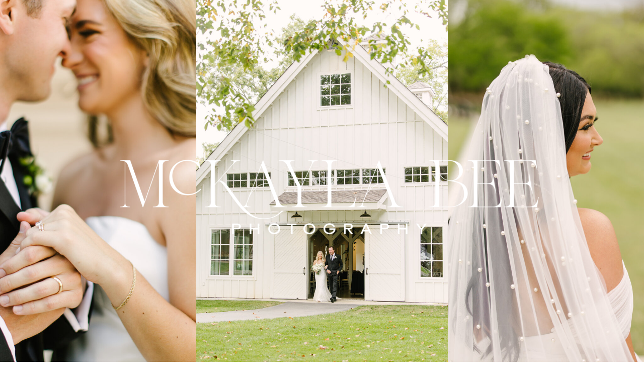

--- FILE ---
content_type: text/html; charset=UTF-8
request_url: https://mckaylabee.com/sam-class-of-2021-piedmont-high-school/
body_size: 18191
content:
<!DOCTYPE html>
<html lang="en-US" class="d">
<head>
<link rel="stylesheet" type="text/css" href="//lib.showit.co/engine/2.6.1/showit.css" />
<meta name='robots' content='index, follow, max-image-preview:large, max-snippet:-1, max-video-preview:-1' />

            <script data-no-defer="1" data-ezscrex="false" data-cfasync="false" data-pagespeed-no-defer data-cookieconsent="ignore">
                var ctPublicFunctions = {"_ajax_nonce":"5138aec4a8","_rest_nonce":"723b682efa","_ajax_url":"\/wp-admin\/admin-ajax.php","_rest_url":"https:\/\/mckaylabee.com\/wp-json\/","data__cookies_type":"native","data__ajax_type":"custom_ajax","data__bot_detector_enabled":1,"data__frontend_data_log_enabled":1,"cookiePrefix":"","wprocket_detected":false,"host_url":"mckaylabee.com","text__ee_click_to_select":"Click to select the whole data","text__ee_original_email":"The complete one is","text__ee_got_it":"Got it","text__ee_blocked":"Blocked","text__ee_cannot_connect":"Cannot connect","text__ee_cannot_decode":"Can not decode email. Unknown reason","text__ee_email_decoder":"CleanTalk email decoder","text__ee_wait_for_decoding":"The magic is on the way!","text__ee_decoding_process":"Please wait a few seconds while we decode the contact data."}
            </script>
        
            <script data-no-defer="1" data-ezscrex="false" data-cfasync="false" data-pagespeed-no-defer data-cookieconsent="ignore">
                var ctPublic = {"_ajax_nonce":"5138aec4a8","settings__forms__check_internal":"0","settings__forms__check_external":"0","settings__forms__force_protection":0,"settings__forms__search_test":"0","settings__data__bot_detector_enabled":1,"settings__sfw__anti_crawler":0,"blog_home":"https:\/\/mckaylabee.com\/","pixel__setting":"3","pixel__enabled":false,"pixel__url":"https:\/\/moderate1-v4.cleantalk.org\/pixel\/079afdb16aebcb1511519189475e22b4.gif","data__email_check_before_post":"1","data__email_check_exist_post":1,"data__cookies_type":"native","data__key_is_ok":true,"data__visible_fields_required":true,"wl_brandname":"Anti-Spam by CleanTalk","wl_brandname_short":"CleanTalk","ct_checkjs_key":1239336047,"emailEncoderPassKey":"feae443dd79c81961508848db5284729","bot_detector_forms_excluded":"W10=","advancedCacheExists":false,"varnishCacheExists":false,"wc_ajax_add_to_cart":false}
            </script>
        
	<!-- This site is optimized with the Yoast SEO plugin v26.3 - https://yoast.com/wordpress/plugins/seo/ -->
	<title>Sam - Class of 2021 Piedmont High School - mckaylabee.com</title>
	<meta name="description" content="Urban Feminine Senior Pictures - Piedmont High School - She knew she wanted an urban vibe but also wanted it to be very feminine so we added in pops of pink, glitter, and flowers, and boy was it beautiful!" />
	<link rel="canonical" href="https://mckaylabee.com/sam-class-of-2021-piedmont-high-school/" />
	<meta property="og:locale" content="en_US" />
	<meta property="og:type" content="article" />
	<meta property="og:title" content="Sam - Class of 2021 Piedmont High School - mckaylabee.com" />
	<meta property="og:description" content="Urban Feminine Senior Pictures - Piedmont High School - She knew she wanted an urban vibe but also wanted it to be very feminine so we added in pops of pink, glitter, and flowers, and boy was it beautiful!" />
	<meta property="og:url" content="https://mckaylabee.com/sam-class-of-2021-piedmont-high-school/" />
	<meta property="og:site_name" content="mckaylabee.com" />
	<meta property="article:publisher" content="https://www.facebook.com/mckaylabeephoto" />
	<meta property="article:published_time" content="2020-10-23T20:14:31+00:00" />
	<meta property="article:modified_time" content="2024-06-19T20:48:41+00:00" />
	<meta property="og:image" content="http://mckaylabee.com/wp-content/uploads/sites/6186/2020/10/2020-10-23_0023.jpg" />
	<meta name="author" content="McKayla Bishop" />
	<meta name="twitter:card" content="summary_large_image" />
	<meta name="twitter:label1" content="Written by" />
	<meta name="twitter:data1" content="McKayla Bishop" />
	<meta name="twitter:label2" content="Est. reading time" />
	<meta name="twitter:data2" content="1 minute" />
	<script type="application/ld+json" class="yoast-schema-graph">{"@context":"https://schema.org","@graph":[{"@type":"WebPage","@id":"https://mckaylabee.com/sam-class-of-2021-piedmont-high-school/","url":"https://mckaylabee.com/sam-class-of-2021-piedmont-high-school/","name":"Sam - Class of 2021 Piedmont High School - mckaylabee.com","isPartOf":{"@id":"https://mckaylabee.com/#website"},"primaryImageOfPage":{"@id":"https://mckaylabee.com/sam-class-of-2021-piedmont-high-school/#primaryimage"},"image":{"@id":"https://mckaylabee.com/sam-class-of-2021-piedmont-high-school/#primaryimage"},"thumbnailUrl":"https://mckaylabee.com/wp-content/uploads/sites/6186/2020/10/2020-10-23_0023.jpg","datePublished":"2020-10-23T20:14:31+00:00","dateModified":"2024-06-19T20:48:41+00:00","author":{"@id":"https://mckaylabee.com/#/schema/person/97fa59c07e690e373015a303fb355280"},"description":"Urban Feminine Senior Pictures - Piedmont High School - She knew she wanted an urban vibe but also wanted it to be very feminine so we added in pops of pink, glitter, and flowers, and boy was it beautiful!","breadcrumb":{"@id":"https://mckaylabee.com/sam-class-of-2021-piedmont-high-school/#breadcrumb"},"inLanguage":"en-US","potentialAction":[{"@type":"ReadAction","target":["https://mckaylabee.com/sam-class-of-2021-piedmont-high-school/"]}]},{"@type":"ImageObject","inLanguage":"en-US","@id":"https://mckaylabee.com/sam-class-of-2021-piedmont-high-school/#primaryimage","url":"https://mckaylabee.com/wp-content/uploads/sites/6186/2020/10/2020-10-23_0023.jpg","contentUrl":"https://mckaylabee.com/wp-content/uploads/sites/6186/2020/10/2020-10-23_0023.jpg","width":2048,"height":1371},{"@type":"BreadcrumbList","@id":"https://mckaylabee.com/sam-class-of-2021-piedmont-high-school/#breadcrumb","itemListElement":[{"@type":"ListItem","position":1,"name":"Home","item":"https://mckaylabee.com/"},{"@type":"ListItem","position":2,"name":"Blog","item":"https://mckaylabee.com/blog/"},{"@type":"ListItem","position":3,"name":"Sam &#8211; Class of 2021 Piedmont High School"}]},{"@type":"WebSite","@id":"https://mckaylabee.com/#website","url":"https://mckaylabee.com/","name":"mckaylabee.com","description":"","potentialAction":[{"@type":"SearchAction","target":{"@type":"EntryPoint","urlTemplate":"https://mckaylabee.com/?s={search_term_string}"},"query-input":{"@type":"PropertyValueSpecification","valueRequired":true,"valueName":"search_term_string"}}],"inLanguage":"en-US"},{"@type":"Person","@id":"https://mckaylabee.com/#/schema/person/97fa59c07e690e373015a303fb355280","name":"McKayla Bishop","image":{"@type":"ImageObject","inLanguage":"en-US","@id":"https://mckaylabee.com/#/schema/person/image/","url":"https://secure.gravatar.com/avatar/1594ae61ade0910ca4f815d6463fb444f496122809cace1135331c0d6185b5ee?s=96&d=mm&r=g","contentUrl":"https://secure.gravatar.com/avatar/1594ae61ade0910ca4f815d6463fb444f496122809cace1135331c0d6185b5ee?s=96&d=mm&r=g","caption":"McKayla Bishop"},"url":"https://mckaylabee.com/author/hello-mckaylabeegmail-com/"}]}</script>
	<!-- / Yoast SEO plugin. -->


<link rel='dns-prefetch' href='//fd.cleantalk.org' />
<link rel="alternate" type="application/rss+xml" title="mckaylabee.com &raquo; Feed" href="https://mckaylabee.com/feed/" />
<link rel="alternate" type="application/rss+xml" title="mckaylabee.com &raquo; Comments Feed" href="https://mckaylabee.com/comments/feed/" />
<link rel="alternate" type="application/rss+xml" title="mckaylabee.com &raquo; Sam &#8211; Class of 2021 Piedmont High School Comments Feed" href="https://mckaylabee.com/sam-class-of-2021-piedmont-high-school/feed/" />
<script type="text/javascript">
/* <![CDATA[ */
window._wpemojiSettings = {"baseUrl":"https:\/\/s.w.org\/images\/core\/emoji\/16.0.1\/72x72\/","ext":".png","svgUrl":"https:\/\/s.w.org\/images\/core\/emoji\/16.0.1\/svg\/","svgExt":".svg","source":{"concatemoji":"https:\/\/mckaylabee.com\/wp-includes\/js\/wp-emoji-release.min.js?ver=6.8.3"}};
/*! This file is auto-generated */
!function(s,n){var o,i,e;function c(e){try{var t={supportTests:e,timestamp:(new Date).valueOf()};sessionStorage.setItem(o,JSON.stringify(t))}catch(e){}}function p(e,t,n){e.clearRect(0,0,e.canvas.width,e.canvas.height),e.fillText(t,0,0);var t=new Uint32Array(e.getImageData(0,0,e.canvas.width,e.canvas.height).data),a=(e.clearRect(0,0,e.canvas.width,e.canvas.height),e.fillText(n,0,0),new Uint32Array(e.getImageData(0,0,e.canvas.width,e.canvas.height).data));return t.every(function(e,t){return e===a[t]})}function u(e,t){e.clearRect(0,0,e.canvas.width,e.canvas.height),e.fillText(t,0,0);for(var n=e.getImageData(16,16,1,1),a=0;a<n.data.length;a++)if(0!==n.data[a])return!1;return!0}function f(e,t,n,a){switch(t){case"flag":return n(e,"\ud83c\udff3\ufe0f\u200d\u26a7\ufe0f","\ud83c\udff3\ufe0f\u200b\u26a7\ufe0f")?!1:!n(e,"\ud83c\udde8\ud83c\uddf6","\ud83c\udde8\u200b\ud83c\uddf6")&&!n(e,"\ud83c\udff4\udb40\udc67\udb40\udc62\udb40\udc65\udb40\udc6e\udb40\udc67\udb40\udc7f","\ud83c\udff4\u200b\udb40\udc67\u200b\udb40\udc62\u200b\udb40\udc65\u200b\udb40\udc6e\u200b\udb40\udc67\u200b\udb40\udc7f");case"emoji":return!a(e,"\ud83e\udedf")}return!1}function g(e,t,n,a){var r="undefined"!=typeof WorkerGlobalScope&&self instanceof WorkerGlobalScope?new OffscreenCanvas(300,150):s.createElement("canvas"),o=r.getContext("2d",{willReadFrequently:!0}),i=(o.textBaseline="top",o.font="600 32px Arial",{});return e.forEach(function(e){i[e]=t(o,e,n,a)}),i}function t(e){var t=s.createElement("script");t.src=e,t.defer=!0,s.head.appendChild(t)}"undefined"!=typeof Promise&&(o="wpEmojiSettingsSupports",i=["flag","emoji"],n.supports={everything:!0,everythingExceptFlag:!0},e=new Promise(function(e){s.addEventListener("DOMContentLoaded",e,{once:!0})}),new Promise(function(t){var n=function(){try{var e=JSON.parse(sessionStorage.getItem(o));if("object"==typeof e&&"number"==typeof e.timestamp&&(new Date).valueOf()<e.timestamp+604800&&"object"==typeof e.supportTests)return e.supportTests}catch(e){}return null}();if(!n){if("undefined"!=typeof Worker&&"undefined"!=typeof OffscreenCanvas&&"undefined"!=typeof URL&&URL.createObjectURL&&"undefined"!=typeof Blob)try{var e="postMessage("+g.toString()+"("+[JSON.stringify(i),f.toString(),p.toString(),u.toString()].join(",")+"));",a=new Blob([e],{type:"text/javascript"}),r=new Worker(URL.createObjectURL(a),{name:"wpTestEmojiSupports"});return void(r.onmessage=function(e){c(n=e.data),r.terminate(),t(n)})}catch(e){}c(n=g(i,f,p,u))}t(n)}).then(function(e){for(var t in e)n.supports[t]=e[t],n.supports.everything=n.supports.everything&&n.supports[t],"flag"!==t&&(n.supports.everythingExceptFlag=n.supports.everythingExceptFlag&&n.supports[t]);n.supports.everythingExceptFlag=n.supports.everythingExceptFlag&&!n.supports.flag,n.DOMReady=!1,n.readyCallback=function(){n.DOMReady=!0}}).then(function(){return e}).then(function(){var e;n.supports.everything||(n.readyCallback(),(e=n.source||{}).concatemoji?t(e.concatemoji):e.wpemoji&&e.twemoji&&(t(e.twemoji),t(e.wpemoji)))}))}((window,document),window._wpemojiSettings);
/* ]]> */
</script>
<style id='wp-emoji-styles-inline-css' type='text/css'>

	img.wp-smiley, img.emoji {
		display: inline !important;
		border: none !important;
		box-shadow: none !important;
		height: 1em !important;
		width: 1em !important;
		margin: 0 0.07em !important;
		vertical-align: -0.1em !important;
		background: none !important;
		padding: 0 !important;
	}
</style>
<link rel='stylesheet' id='wp-block-library-css' href='https://mckaylabee.com/wp-includes/css/dist/block-library/style.min.css?ver=6.8.3' type='text/css' media='all' />
<style id='classic-theme-styles-inline-css' type='text/css'>
/*! This file is auto-generated */
.wp-block-button__link{color:#fff;background-color:#32373c;border-radius:9999px;box-shadow:none;text-decoration:none;padding:calc(.667em + 2px) calc(1.333em + 2px);font-size:1.125em}.wp-block-file__button{background:#32373c;color:#fff;text-decoration:none}
</style>
<style id='global-styles-inline-css' type='text/css'>
:root{--wp--preset--aspect-ratio--square: 1;--wp--preset--aspect-ratio--4-3: 4/3;--wp--preset--aspect-ratio--3-4: 3/4;--wp--preset--aspect-ratio--3-2: 3/2;--wp--preset--aspect-ratio--2-3: 2/3;--wp--preset--aspect-ratio--16-9: 16/9;--wp--preset--aspect-ratio--9-16: 9/16;--wp--preset--color--black: #000000;--wp--preset--color--cyan-bluish-gray: #abb8c3;--wp--preset--color--white: #ffffff;--wp--preset--color--pale-pink: #f78da7;--wp--preset--color--vivid-red: #cf2e2e;--wp--preset--color--luminous-vivid-orange: #ff6900;--wp--preset--color--luminous-vivid-amber: #fcb900;--wp--preset--color--light-green-cyan: #7bdcb5;--wp--preset--color--vivid-green-cyan: #00d084;--wp--preset--color--pale-cyan-blue: #8ed1fc;--wp--preset--color--vivid-cyan-blue: #0693e3;--wp--preset--color--vivid-purple: #9b51e0;--wp--preset--gradient--vivid-cyan-blue-to-vivid-purple: linear-gradient(135deg,rgba(6,147,227,1) 0%,rgb(155,81,224) 100%);--wp--preset--gradient--light-green-cyan-to-vivid-green-cyan: linear-gradient(135deg,rgb(122,220,180) 0%,rgb(0,208,130) 100%);--wp--preset--gradient--luminous-vivid-amber-to-luminous-vivid-orange: linear-gradient(135deg,rgba(252,185,0,1) 0%,rgba(255,105,0,1) 100%);--wp--preset--gradient--luminous-vivid-orange-to-vivid-red: linear-gradient(135deg,rgba(255,105,0,1) 0%,rgb(207,46,46) 100%);--wp--preset--gradient--very-light-gray-to-cyan-bluish-gray: linear-gradient(135deg,rgb(238,238,238) 0%,rgb(169,184,195) 100%);--wp--preset--gradient--cool-to-warm-spectrum: linear-gradient(135deg,rgb(74,234,220) 0%,rgb(151,120,209) 20%,rgb(207,42,186) 40%,rgb(238,44,130) 60%,rgb(251,105,98) 80%,rgb(254,248,76) 100%);--wp--preset--gradient--blush-light-purple: linear-gradient(135deg,rgb(255,206,236) 0%,rgb(152,150,240) 100%);--wp--preset--gradient--blush-bordeaux: linear-gradient(135deg,rgb(254,205,165) 0%,rgb(254,45,45) 50%,rgb(107,0,62) 100%);--wp--preset--gradient--luminous-dusk: linear-gradient(135deg,rgb(255,203,112) 0%,rgb(199,81,192) 50%,rgb(65,88,208) 100%);--wp--preset--gradient--pale-ocean: linear-gradient(135deg,rgb(255,245,203) 0%,rgb(182,227,212) 50%,rgb(51,167,181) 100%);--wp--preset--gradient--electric-grass: linear-gradient(135deg,rgb(202,248,128) 0%,rgb(113,206,126) 100%);--wp--preset--gradient--midnight: linear-gradient(135deg,rgb(2,3,129) 0%,rgb(40,116,252) 100%);--wp--preset--font-size--small: 13px;--wp--preset--font-size--medium: 20px;--wp--preset--font-size--large: 36px;--wp--preset--font-size--x-large: 42px;--wp--preset--spacing--20: 0.44rem;--wp--preset--spacing--30: 0.67rem;--wp--preset--spacing--40: 1rem;--wp--preset--spacing--50: 1.5rem;--wp--preset--spacing--60: 2.25rem;--wp--preset--spacing--70: 3.38rem;--wp--preset--spacing--80: 5.06rem;--wp--preset--shadow--natural: 6px 6px 9px rgba(0, 0, 0, 0.2);--wp--preset--shadow--deep: 12px 12px 50px rgba(0, 0, 0, 0.4);--wp--preset--shadow--sharp: 6px 6px 0px rgba(0, 0, 0, 0.2);--wp--preset--shadow--outlined: 6px 6px 0px -3px rgba(255, 255, 255, 1), 6px 6px rgba(0, 0, 0, 1);--wp--preset--shadow--crisp: 6px 6px 0px rgba(0, 0, 0, 1);}:where(.is-layout-flex){gap: 0.5em;}:where(.is-layout-grid){gap: 0.5em;}body .is-layout-flex{display: flex;}.is-layout-flex{flex-wrap: wrap;align-items: center;}.is-layout-flex > :is(*, div){margin: 0;}body .is-layout-grid{display: grid;}.is-layout-grid > :is(*, div){margin: 0;}:where(.wp-block-columns.is-layout-flex){gap: 2em;}:where(.wp-block-columns.is-layout-grid){gap: 2em;}:where(.wp-block-post-template.is-layout-flex){gap: 1.25em;}:where(.wp-block-post-template.is-layout-grid){gap: 1.25em;}.has-black-color{color: var(--wp--preset--color--black) !important;}.has-cyan-bluish-gray-color{color: var(--wp--preset--color--cyan-bluish-gray) !important;}.has-white-color{color: var(--wp--preset--color--white) !important;}.has-pale-pink-color{color: var(--wp--preset--color--pale-pink) !important;}.has-vivid-red-color{color: var(--wp--preset--color--vivid-red) !important;}.has-luminous-vivid-orange-color{color: var(--wp--preset--color--luminous-vivid-orange) !important;}.has-luminous-vivid-amber-color{color: var(--wp--preset--color--luminous-vivid-amber) !important;}.has-light-green-cyan-color{color: var(--wp--preset--color--light-green-cyan) !important;}.has-vivid-green-cyan-color{color: var(--wp--preset--color--vivid-green-cyan) !important;}.has-pale-cyan-blue-color{color: var(--wp--preset--color--pale-cyan-blue) !important;}.has-vivid-cyan-blue-color{color: var(--wp--preset--color--vivid-cyan-blue) !important;}.has-vivid-purple-color{color: var(--wp--preset--color--vivid-purple) !important;}.has-black-background-color{background-color: var(--wp--preset--color--black) !important;}.has-cyan-bluish-gray-background-color{background-color: var(--wp--preset--color--cyan-bluish-gray) !important;}.has-white-background-color{background-color: var(--wp--preset--color--white) !important;}.has-pale-pink-background-color{background-color: var(--wp--preset--color--pale-pink) !important;}.has-vivid-red-background-color{background-color: var(--wp--preset--color--vivid-red) !important;}.has-luminous-vivid-orange-background-color{background-color: var(--wp--preset--color--luminous-vivid-orange) !important;}.has-luminous-vivid-amber-background-color{background-color: var(--wp--preset--color--luminous-vivid-amber) !important;}.has-light-green-cyan-background-color{background-color: var(--wp--preset--color--light-green-cyan) !important;}.has-vivid-green-cyan-background-color{background-color: var(--wp--preset--color--vivid-green-cyan) !important;}.has-pale-cyan-blue-background-color{background-color: var(--wp--preset--color--pale-cyan-blue) !important;}.has-vivid-cyan-blue-background-color{background-color: var(--wp--preset--color--vivid-cyan-blue) !important;}.has-vivid-purple-background-color{background-color: var(--wp--preset--color--vivid-purple) !important;}.has-black-border-color{border-color: var(--wp--preset--color--black) !important;}.has-cyan-bluish-gray-border-color{border-color: var(--wp--preset--color--cyan-bluish-gray) !important;}.has-white-border-color{border-color: var(--wp--preset--color--white) !important;}.has-pale-pink-border-color{border-color: var(--wp--preset--color--pale-pink) !important;}.has-vivid-red-border-color{border-color: var(--wp--preset--color--vivid-red) !important;}.has-luminous-vivid-orange-border-color{border-color: var(--wp--preset--color--luminous-vivid-orange) !important;}.has-luminous-vivid-amber-border-color{border-color: var(--wp--preset--color--luminous-vivid-amber) !important;}.has-light-green-cyan-border-color{border-color: var(--wp--preset--color--light-green-cyan) !important;}.has-vivid-green-cyan-border-color{border-color: var(--wp--preset--color--vivid-green-cyan) !important;}.has-pale-cyan-blue-border-color{border-color: var(--wp--preset--color--pale-cyan-blue) !important;}.has-vivid-cyan-blue-border-color{border-color: var(--wp--preset--color--vivid-cyan-blue) !important;}.has-vivid-purple-border-color{border-color: var(--wp--preset--color--vivid-purple) !important;}.has-vivid-cyan-blue-to-vivid-purple-gradient-background{background: var(--wp--preset--gradient--vivid-cyan-blue-to-vivid-purple) !important;}.has-light-green-cyan-to-vivid-green-cyan-gradient-background{background: var(--wp--preset--gradient--light-green-cyan-to-vivid-green-cyan) !important;}.has-luminous-vivid-amber-to-luminous-vivid-orange-gradient-background{background: var(--wp--preset--gradient--luminous-vivid-amber-to-luminous-vivid-orange) !important;}.has-luminous-vivid-orange-to-vivid-red-gradient-background{background: var(--wp--preset--gradient--luminous-vivid-orange-to-vivid-red) !important;}.has-very-light-gray-to-cyan-bluish-gray-gradient-background{background: var(--wp--preset--gradient--very-light-gray-to-cyan-bluish-gray) !important;}.has-cool-to-warm-spectrum-gradient-background{background: var(--wp--preset--gradient--cool-to-warm-spectrum) !important;}.has-blush-light-purple-gradient-background{background: var(--wp--preset--gradient--blush-light-purple) !important;}.has-blush-bordeaux-gradient-background{background: var(--wp--preset--gradient--blush-bordeaux) !important;}.has-luminous-dusk-gradient-background{background: var(--wp--preset--gradient--luminous-dusk) !important;}.has-pale-ocean-gradient-background{background: var(--wp--preset--gradient--pale-ocean) !important;}.has-electric-grass-gradient-background{background: var(--wp--preset--gradient--electric-grass) !important;}.has-midnight-gradient-background{background: var(--wp--preset--gradient--midnight) !important;}.has-small-font-size{font-size: var(--wp--preset--font-size--small) !important;}.has-medium-font-size{font-size: var(--wp--preset--font-size--medium) !important;}.has-large-font-size{font-size: var(--wp--preset--font-size--large) !important;}.has-x-large-font-size{font-size: var(--wp--preset--font-size--x-large) !important;}
:where(.wp-block-post-template.is-layout-flex){gap: 1.25em;}:where(.wp-block-post-template.is-layout-grid){gap: 1.25em;}
:where(.wp-block-columns.is-layout-flex){gap: 2em;}:where(.wp-block-columns.is-layout-grid){gap: 2em;}
:root :where(.wp-block-pullquote){font-size: 1.5em;line-height: 1.6;}
</style>
<link rel='stylesheet' id='cleantalk-public-css-css' href='https://mckaylabee.com/wp-content/plugins/cleantalk-spam-protect/css/cleantalk-public.min.css?ver=6.67_1762443110' type='text/css' media='all' />
<link rel='stylesheet' id='cleantalk-email-decoder-css-css' href='https://mckaylabee.com/wp-content/plugins/cleantalk-spam-protect/css/cleantalk-email-decoder.min.css?ver=6.67_1762443110' type='text/css' media='all' />
<link rel='stylesheet' id='contact-form-7-css' href='https://mckaylabee.com/wp-content/plugins/contact-form-7/includes/css/styles.css?ver=6.1.3' type='text/css' media='all' />
<script type="text/javascript" src="https://mckaylabee.com/wp-content/plugins/cleantalk-spam-protect/js/apbct-public-bundle.min.js?ver=6.67_1762443110" id="apbct-public-bundle.min-js-js"></script>
<script type="text/javascript" src="https://fd.cleantalk.org/ct-bot-detector-wrapper.js?ver=6.67" id="ct_bot_detector-js" defer="defer" data-wp-strategy="defer"></script>
<script type="text/javascript" src="https://mckaylabee.com/wp-includes/js/jquery/jquery.min.js?ver=3.7.1" id="jquery-core-js"></script>
<script type="text/javascript" src="https://mckaylabee.com/wp-includes/js/jquery/jquery-migrate.min.js?ver=3.4.1" id="jquery-migrate-js"></script>
<script type="text/javascript" src="https://mckaylabee.com/wp-content/plugins/showit/public/js/showit.js?ver=1766554953" id="si-script-js"></script>
<link rel="https://api.w.org/" href="https://mckaylabee.com/wp-json/" /><link rel="alternate" title="JSON" type="application/json" href="https://mckaylabee.com/wp-json/wp/v2/posts/1554" /><link rel="EditURI" type="application/rsd+xml" title="RSD" href="https://mckaylabee.com/xmlrpc.php?rsd" />
<link rel='shortlink' href='https://mckaylabee.com/?p=1554' />
<link rel="alternate" title="oEmbed (JSON)" type="application/json+oembed" href="https://mckaylabee.com/wp-json/oembed/1.0/embed?url=https%3A%2F%2Fmckaylabee.com%2Fsam-class-of-2021-piedmont-high-school%2F" />
<link rel="alternate" title="oEmbed (XML)" type="text/xml+oembed" href="https://mckaylabee.com/wp-json/oembed/1.0/embed?url=https%3A%2F%2Fmckaylabee.com%2Fsam-class-of-2021-piedmont-high-school%2F&#038;format=xml" />
		<script type="text/javascript" async defer data-pin-color="red"  data-pin-hover="true"
			src="https://mckaylabee.com/wp-content/plugins/pinterest-pin-it-button-on-image-hover-and-post/js/pinit.js"></script>
		<style type="text/css">.recentcomments a{display:inline !important;padding:0 !important;margin:0 !important;}</style>
<meta charset="UTF-8" />
<meta name="viewport" content="width=device-width, initial-scale=1" />
<link rel="icon" type="image/png" href="//static.showit.co/200/ljf2gaKxSaKroboFU6qoGQ/75804/logo-07.png" />
<link rel="preconnect" href="https://static.showit.co" />

<link rel="preconnect" href="https://fonts.googleapis.com">
<link rel="preconnect" href="https://fonts.gstatic.com" crossorigin>
<link href="https://fonts.googleapis.com/css?family=Noto+Serif+Display:200|Noto+Serif+Display:200italic|EB+Garamond:regular" rel="stylesheet" type="text/css"/>
<style>
@font-face{font-family:Editors Note Regular;src:url('//static.showit.co/file/auTSBf0QSaGuMjo3D0DshQ/75804/editor_snote-regular.woff');}
@font-face{font-family:Beverly Hills regular;src:url('//static.showit.co/file/HzHgsNIfR2ScpJuu59rO1A/75804/beverlyhillstypeface-regular.woff');}
</style>
<script id="init_data" type="application/json">
{"mobile":{"w":320},"desktop":{"w":1200,"defaultTrIn":{"type":"fade"},"defaultTrOut":{"type":"fade"},"bgFillType":"color","bgColor":"#000000:0"},"sid":"wdcvegfmtzg2uhdshmoy7a","break":768,"assetURL":"//static.showit.co","contactFormId":"75804/185924","cfAction":"aHR0cHM6Ly9jbGllbnRzZXJ2aWNlLnNob3dpdC5jby9jb250YWN0Zm9ybQ==","sgAction":"aHR0cHM6Ly9jbGllbnRzZXJ2aWNlLnNob3dpdC5jby9zb2NpYWxncmlk","blockData":[{"slug":"open-menu","visible":"a","states":[],"d":{"h":642,"w":1200,"locking":{"side":"t"},"nature":"wH","bgFillType":"color","bgColor":"#000000:0","bgMediaType":"none"},"m":{"h":450,"w":320,"locking":{"side":"t"},"nature":"wH","bgFillType":"color","bgColor":"#000000:0","bgMediaType":"none"}},{"slug":"icon","visible":"m","states":[],"d":{"h":1,"w":1200,"locking":{"side":"t"},"bgFillType":"color","bgColor":"colors-7","bgMediaType":"none"},"m":{"h":1,"w":320,"locking":{"side":"t"},"bgFillType":"color","bgColor":"colors-7","bgMediaType":"none"}},{"slug":"hero","visible":"a","states":[],"d":{"h":750,"w":1200,"nature":"wH","bgFillType":"color","bgColor":"colors-5:55","bgMediaType":"none"},"m":{"h":375,"w":320,"bgFillType":"color","bgColor":"colors-5:55","bgMediaType":"none"}},{"slug":"menu","visible":"d","states":[],"d":{"h":50,"w":1200,"locking":{},"bgFillType":"color","bgColor":"colors-7","bgMediaType":"none"},"m":{"h":200,"w":320,"bgFillType":"color","bgColor":"colors-7","bgMediaType":"none"}},{"slug":"new-canvas","visible":"a","states":[],"d":{"h":950,"w":1200,"bgFillType":"color","bgColor":"colors-5","bgMediaType":"none"},"m":{"h":958,"w":320,"bgFillType":"color","bgColor":"colors-5","bgMediaType":"none"}},{"slug":"post-layout-1","visible":"a","states":[],"d":{"h":1136,"w":1200,"locking":{"offset":100},"nature":"dH","bgFillType":"color","bgColor":"#FFFFFF","bgMediaType":"none"},"m":{"h":469,"w":320,"nature":"dH","bgFillType":"color","bgColor":"#FFFFFF","bgMediaType":"none"}},{"slug":"end-post-loop","visible":"a","states":[],"d":{"h":1,"w":1200,"bgFillType":"color","bgColor":"#FFFFFF","bgMediaType":"none"},"m":{"h":1,"w":320,"bgFillType":"color","bgColor":"#FFFFFF","bgMediaType":"none"}},{"slug":"pagination","visible":"a","states":[],"d":{"h":125,"w":1200,"nature":"dH","bgFillType":"color","bgColor":"#FFFFFF","bgMediaType":"none"},"m":{"h":141,"w":320,"nature":"dH","bgFillType":"color","bgColor":"#FFFFFF","bgMediaType":"none"}},{"slug":"footer-use","visible":"a","states":[],"d":{"h":466,"w":1200,"bgFillType":"color","bgColor":"colors-7","bgMediaType":"none"},"m":{"h":724,"w":320,"bgFillType":"color","bgColor":"colors-7","bgMediaType":"none"}},{"slug":"credits","visible":"a","states":[],"d":{"h":50,"w":1200,"bgFillType":"color","bgColor":"colors-5:55","bgMediaType":"none"},"m":{"h":69,"w":320,"bgFillType":"color","bgColor":"colors-5:55","bgMediaType":"none"}}],"elementData":[{"type":"simple","visible":"a","id":"open-menu_0","blockId":"open-menu","m":{"x":0,"y":0,"w":320,"h":450,"a":0},"d":{"x":0,"y":0,"w":754,"h":642,"a":0,"lockH":"l","lockV":"s"}},{"type":"icon","visible":"a","id":"open-menu_1","blockId":"open-menu","m":{"x":175,"y":320,"w":16,"h":16,"a":0,"lockV":"t"},"d":{"x":230,"y":527,"w":14,"h":14,"a":0,"lockH":"l","lockV":"t"},"pc":[{"type":"hide","block":"open-menu"}]},{"type":"icon","visible":"a","id":"open-menu_2","blockId":"open-menu","m":{"x":149,"y":320,"w":16,"h":16,"a":0,"lockV":"t"},"d":{"x":202,"y":527,"w":14,"h":14,"a":0,"lockH":"l","lockV":"t"},"pc":[{"type":"hide","block":"open-menu"}]},{"type":"icon","visible":"a","id":"open-menu_3","blockId":"open-menu","m":{"x":123,"y":320,"w":16,"h":16,"a":0,"lockV":"t"},"d":{"x":175,"y":527,"w":14,"h":14,"a":0,"lockH":"l","lockV":"t"},"pc":[{"type":"hide","block":"open-menu"}]},{"type":"icon","visible":"a","id":"open-menu_4","blockId":"open-menu","m":{"x":96,"y":320,"w":16,"h":16,"a":0,"lockV":"t"},"d":{"x":147,"y":527,"w":14,"h":14,"a":0,"lockH":"l","lockV":"t"},"pc":[{"type":"hide","block":"open-menu"}]},{"type":"icon","visible":"a","id":"open-menu_5","blockId":"open-menu","m":{"x":70,"y":320,"w":16,"h":16,"a":0,"lockV":"t"},"d":{"x":119,"y":527,"w":14,"h":14,"a":0,"lockH":"l","lockV":"t"},"pc":[{"type":"hide","block":"open-menu"}]},{"type":"text","visible":"a","id":"open-menu_6","blockId":"open-menu","m":{"x":70,"y":259,"w":269,"h":34,"a":0,"lockV":"t"},"d":{"x":119,"y":420,"w":571,"h":73,"a":0,"lockH":"l","lockV":"t"},"pc":[{"type":"hide","block":"open-menu"}]},{"type":"text","visible":"a","id":"open-menu_7","blockId":"open-menu","m":{"x":70,"y":208,"w":269,"h":34,"a":0,"lockV":"t"},"d":{"x":119,"y":328,"w":571,"h":73,"a":0,"lockH":"l","lockV":"t"},"pc":[{"type":"hide","block":"open-menu"}]},{"type":"text","visible":"a","id":"open-menu_8","blockId":"open-menu","m":{"x":70,"y":157,"w":269,"h":34,"a":0,"lockV":"t"},"d":{"x":119,"y":236,"w":571,"h":73,"a":0,"lockH":"l","lockV":"t"},"pc":[{"type":"show","block":"open-menu"}]},{"type":"text","visible":"a","id":"open-menu_9","blockId":"open-menu","m":{"x":70,"y":105,"w":269,"h":34,"a":0,"lockV":"t"},"d":{"x":119,"y":144,"w":424,"h":73,"a":0,"lockH":"l","lockV":"t"},"pc":[{"type":"hide","block":"open-menu"}]},{"type":"text","visible":"a","id":"open-menu_10","blockId":"open-menu","m":{"x":70,"y":54,"w":269,"h":34,"a":0,"lockV":"t"},"d":{"x":119,"y":52,"w":424,"h":73,"a":0,"lockH":"l","lockV":"t"},"pc":[{"type":"hide","block":"open-menu"}]},{"type":"simple","visible":"a","id":"open-menu_11","blockId":"open-menu","m":{"x":0,"y":0,"w":50,"h":78,"a":0,"lockV":"t"},"d":{"x":20,"y":1,"w":56,"h":101,"a":0,"lockH":"l","lockV":"t"},"pc":[{"type":"hide","block":"open-menu"}]},{"type":"icon","visible":"a","id":"open-menu_12","blockId":"open-menu","m":{"x":10,"y":43,"w":31,"h":28,"a":0,"lockV":"t"},"d":{"x":33,"y":59,"w":31,"h":31,"a":0,"lockH":"l","lockV":"t"},"pc":[{"type":"hide","block":"open-menu"}]},{"type":"simple","visible":"a","id":"icon_0","blockId":"icon","m":{"x":0,"y":0,"w":50,"h":78,"a":0},"d":{"x":21,"y":1,"w":56,"h":101,"a":0,"lockH":"l"},"pc":[{"type":"show","block":"open-menu"}]},{"type":"icon","visible":"a","id":"icon_1","blockId":"icon","m":{"x":10,"y":43,"w":31,"h":28,"a":0},"d":{"x":33,"y":59,"w":31,"h":31,"a":0,"lockH":"l"},"pc":[{"type":"show","block":"open-menu"}]},{"type":"graphic","visible":"a","id":"icon_2","blockId":"icon","m":{"x":160,"y":0,"w":1,"h":1,"a":0},"d":{"x":600,"y":0,"w":1,"h":1,"a":0},"c":{"key":"I9ZmCpIfQoiGvF3hIaP4zA/75804/logo-05.png","aspect_ratio":0.93335}},{"type":"graphic","visible":"a","id":"icon_3","blockId":"icon","m":{"x":160,"y":0,"w":1,"h":1,"a":0},"d":{"x":600,"y":0,"w":1,"h":1,"a":0},"c":{"key":"l5FN_1UeRuyVp0RRBKVm8Q/75804/logo-08.png","aspect_ratio":0.93335}},{"type":"graphic","visible":"d","id":"icon_4","blockId":"icon","m":{"x":8,"y":9,"w":33,"h":35,"a":0},"d":{"x":-176,"y":8,"w":34,"h":36,"a":0},"c":{"key":"I9ZmCpIfQoiGvF3hIaP4zA/75804/logo-05.png","aspect_ratio":0.93335}},{"type":"gallery","visible":"a","id":"hero_0","blockId":"hero","m":{"x":0,"y":0,"w":320,"h":375,"a":0,"trIn":{"cl":"slideInUp","d":"0.5","dl":"0"},"g":{"aa":0,"dots":true}},"d":{"x":0,"y":0,"w":1200,"h":750,"a":0,"trIn":{"cl":"slideInUp","d":"0.5","dl":"0"},"lockH":"s","lockV":"s","g":{"aa":0,"dots":true}},"imgs":[{"key":"YIVpu622TxiuhkCm3NeTqQ/75804/mbp-11131.jpg","ar":0.66673},{"key":"cjKXr98rQ1KCfdeT6gBQ4g/75804/mbp-8294.jpg","ar":0.66667},{"key":"vPImjZ3wR1ieVgzLbisOnA/75804/mbp-8262_1.jpg","ar":0.66667},{"key":"DyNzspb7R6S9jQCSOkhHUQ/75804/mbp-5856.jpg","ar":0.66667}],"gal":"sliding","g":{},"ch":1},{"type":"graphic","visible":"a","id":"hero_2","blockId":"hero","m":{"x":48,"y":167,"w":224,"h":42,"a":0},"d":{"x":195,"y":314,"w":840,"h":156,"a":0},"c":{"key":"lgqcnp6aRZ2gDxJRC4CsIw/75804/logo-08.png","aspect_ratio":5.37548}},{"type":"icon","visible":"a","id":"menu_0","blockId":"menu","m":{"x":135,"y":75,"w":50,"h":50,"a":0},"d":{"x":1163,"y":18,"w":14,"h":14,"a":0,"lockH":"r"}},{"type":"icon","visible":"a","id":"menu_1","blockId":"menu","m":{"x":135,"y":75,"w":50,"h":50,"a":0},"d":{"x":1135,"y":18,"w":14,"h":14,"a":0,"lockH":"r"}},{"type":"icon","visible":"a","id":"menu_2","blockId":"menu","m":{"x":135,"y":75,"w":50,"h":50,"a":0},"d":{"x":1108,"y":18,"w":14,"h":14,"a":0,"lockH":"r"}},{"type":"icon","visible":"a","id":"menu_3","blockId":"menu","m":{"x":135,"y":75,"w":50,"h":50,"a":0},"d":{"x":1080,"y":18,"w":14,"h":14,"a":0,"lockH":"r"}},{"type":"icon","visible":"a","id":"menu_4","blockId":"menu","m":{"x":135,"y":75,"w":50,"h":50,"a":0},"d":{"x":1052,"y":18,"w":14,"h":14,"a":0,"lockH":"r"}},{"type":"line","visible":"a","id":"menu_5","blockId":"menu","m":{"x":48,"y":99,"w":224,"h":3,"a":0},"d":{"x":999,"y":25,"w":50,"h":1,"a":90,"lockH":"r"}},{"type":"text","visible":"a","id":"menu_6","blockId":"menu","m":{"x":109,"y":92,"w":102,"h":17,"a":0},"d":{"x":749,"y":17,"w":60,"h":17,"a":0}},{"type":"text","visible":"a","id":"menu_7","blockId":"menu","m":{"x":109,"y":92,"w":102,"h":17,"a":0},"d":{"x":646,"y":17,"w":78,"h":17,"a":0}},{"type":"text","visible":"a","id":"menu_8","blockId":"menu","m":{"x":109,"y":92,"w":102,"h":17,"a":0},"d":{"x":541,"y":17,"w":118,"h":17,"a":0}},{"type":"text","visible":"a","id":"menu_9","blockId":"menu","m":{"x":109,"y":92,"w":102,"h":17,"a":0},"d":{"x":471,"y":17,"w":46,"h":17,"a":0}},{"type":"text","visible":"a","id":"menu_10","blockId":"menu","m":{"x":109,"y":92,"w":102,"h":17,"a":0},"d":{"x":391,"y":17,"w":40,"h":17,"a":0}},{"type":"gallery","visible":"a","id":"new-canvas_0","blockId":"new-canvas","m":{"x":20,"y":293,"w":280,"h":372,"a":0},"d":{"x":250,"y":150,"w":455,"h":612,"a":0},"imgs":[{"key":"4akNjKy5SUSzIAHmu9iUHQ/75804/mbp-8201-2.jpg","ar":0.6666}],"ch":1,"gal":"simple"},{"type":"text","visible":"a","id":"new-canvas_1","blockId":"new-canvas","m":{"x":20,"y":211,"w":280,"h":43,"a":0},"d":{"x":-164,"y":483,"w":171,"h":131,"a":0}},{"type":"text","visible":"a","id":"new-canvas_2","blockId":"new-canvas","m":{"x":20,"y":176,"w":280,"h":30,"a":0},"d":{"x":-240,"y":433,"w":270,"h":30,"a":0}},{"type":"line","visible":"a","id":"new-canvas_3","blockId":"new-canvas","m":{"x":20,"y":191,"w":96,"h":1,"a":0},"d":{"x":-426,"y":448,"w":263,"h":1,"a":0,"lockH":"s"}},{"type":"text","visible":"a","id":"new-canvas_4","blockId":"new-canvas","m":{"x":12,"y":133,"w":280,"h":87,"a":0},"d":{"x":150,"y":140,"w":415,"h":152,"a":0,"lockH":"l"}},{"type":"text","visible":"a","id":"new-canvas_5","blockId":"new-canvas","m":{"x":12,"y":103,"w":280,"h":43,"a":0},"d":{"x":150,"y":102,"w":424,"h":48,"a":0,"lockH":"l"}},{"type":"text","visible":"a","id":"new-canvas_6","blockId":"new-canvas","m":{"x":100,"y":763,"w":120,"h":20,"a":0},"d":{"x":914,"y":372,"w":236,"h":33,"a":0}},{"type":"text","visible":"a","id":"new-canvas_7","blockId":"new-canvas","m":{"x":20,"y":703,"w":280,"h":43,"a":0},"d":{"x":870,"y":305,"w":424,"h":48,"a":0}},{"type":"line","visible":"a","id":"new-canvas_8","blockId":"new-canvas","m":{"x":112,"y":745,"w":96,"h":1,"a":0},"d":{"x":994,"y":339,"w":163,"h":1,"a":0,"lockH":"s"}},{"type":"text","visible":"a","id":"new-canvas_9","blockId":"new-canvas","m":{"x":100,"y":793,"w":120,"h":20,"a":0},"d":{"x":913,"y":411,"w":236,"h":47,"a":0}},{"type":"text","visible":"a","id":"new-canvas_10","blockId":"new-canvas","m":{"x":100,"y":819,"w":120,"h":20,"a":0},"d":{"x":914,"y":450,"w":236,"h":47,"a":0}},{"type":"text","visible":"a","id":"new-canvas_11","blockId":"new-canvas","m":{"x":100,"y":848,"w":120,"h":20,"a":0},"d":{"x":914,"y":485,"w":236,"h":47,"a":0}},{"type":"text","visible":"a","id":"new-canvas_12","blockId":"new-canvas","m":{"x":100,"y":877,"w":120,"h":20,"a":0},"d":{"x":913,"y":523,"w":236,"h":47,"a":0}},{"type":"text","visible":"a","id":"new-canvas_13","blockId":"new-canvas","m":{"x":100,"y":906,"w":120,"h":20,"a":0},"d":{"x":913,"y":560,"w":236,"h":47,"a":0}},{"type":"simple","visible":"a","id":"post-layout-1_0","blockId":"post-layout-1","m":{"x":102.5,"y":369,"w":115,"h":36,"a":0},"d":{"x":530,"y":1038,"w":137,"h":38,"a":0}},{"type":"text","visible":"a","id":"post-layout-1_1","blockId":"post-layout-1","m":{"x":104.5,"y":376,"w":111,"h":27,"a":0},"d":{"x":532,"y":1044,"w":133,"h":29,"a":0}},{"type":"line","visible":"a","id":"post-layout-1_2","blockId":"post-layout-1","m":{"x":142,"y":311,"w":37,"a":0},"d":{"x":563,"y":826,"w":74,"h":3,"a":0}},{"type":"text","visible":"d","id":"post-layout-1_3","blockId":"post-layout-1","m":{"x":20,"y":-22,"w":280,"h":169,"a":0},"d":{"x":300,"y":922,"w":600,"h":96,"a":0}},{"type":"text","visible":"d","id":"post-layout-1_4","blockId":"post-layout-1","m":{"x":20,"y":28,"w":280,"h":20,"a":0},"d":{"x":300,"y":884,"w":600,"h":29,"a":0}},{"type":"text","visible":"a","id":"post-layout-1_5","blockId":"post-layout-1","m":{"x":20,"y":330,"w":280,"h":22,"a":0},"d":{"x":300,"y":851,"w":600,"h":29,"a":0}},{"type":"text","visible":"a","id":"post-layout-1_6","blockId":"post-layout-1","m":{"x":20,"y":237,"w":280,"h":62,"a":0},"d":{"x":300,"y":724,"w":600,"h":81,"a":0}},{"type":"graphic","visible":"a","id":"post-layout-1_7","blockId":"post-layout-1","m":{"x":0,"y":20,"w":320,"h":195,"a":0,"gs":{"p":105}},"d":{"x":259,"y":110,"w":683,"h":497,"a":0,"gs":{"t":"cover","p":105}},"pc":[{"type":"show","block":"post-layout-1"}],"c":{"key":"AM5ijGL0TXaUXEfRHH0PuA/75804/mbp-9408.jpg","aspect_ratio":1.50015}},{"type":"text","visible":"a","id":"pagination_0","blockId":"pagination","m":{"x":177,"y":29,"w":123,"h":26,"a":0},"d":{"x":644,"y":32,"w":495.02,"h":29.002,"a":0}},{"type":"text","visible":"a","id":"pagination_1","blockId":"pagination","m":{"x":20,"y":29,"w":142,"h":22,"a":0},"d":{"x":50,"y":34,"w":527.021,"h":29.022,"a":0}},{"type":"simple","visible":"a","id":"footer-use_0","blockId":"footer-use","m":{"x":56,"y":528,"w":208,"h":40,"a":0},"d":{"x":496,"y":371,"w":208,"h":38,"a":0}},{"type":"text","visible":"a","id":"footer-use_1","blockId":"footer-use","m":{"x":56,"y":540,"w":208,"h":17,"a":0},"d":{"x":496,"y":381,"w":208,"h":17,"a":0}},{"type":"line","visible":"a","id":"footer-use_2","blockId":"footer-use","m":{"x":90,"y":645,"w":148,"h":1,"a":0},"d":{"x":997,"y":220,"w":154,"h":1,"a":0}},{"type":"text","visible":"a","id":"footer-use_3","blockId":"footer-use","m":{"x":54,"y":614,"w":219,"h":110,"a":0},"d":{"x":932,"y":184,"w":219,"h":123,"a":0}},{"type":"graphic","visible":"d","id":"footer-use_4","blockId":"footer-use","m":{"x":87,"y":1109,"w":147,"h":148,"a":0},"d":{"x":702,"y":169,"w":147,"h":148,"a":0,"gs":{"s":20}},"c":{"key":"xz8WhR11TPC8v_VHQFFYGA/75804/mbp-0259.jpg","aspect_ratio":0.6666}},{"type":"graphic","visible":"a","id":"footer-use_5","blockId":"footer-use","m":{"x":160,"y":146,"w":160,"h":163,"a":0},"d":{"x":527,"y":169,"w":147,"h":148,"a":0,"gs":{"s":80}},"c":{"key":"UPN3XZYdSvSFHbDyi6Dz2Q/75804/mbp-0497.jpg","aspect_ratio":0.74901}},{"type":"graphic","visible":"a","id":"footer-use_6","blockId":"footer-use","m":{"x":0,"y":146,"w":160,"h":163,"a":0},"d":{"x":351,"y":169,"w":147,"h":148,"a":0},"c":{"key":"4t2E5ZJET8av50OHDI5cEQ/75804/mbp-4250.jpg","aspect_ratio":0.66667}},{"type":"text","visible":"a","id":"footer-use_7","blockId":"footer-use","m":{"x":179,"y":101,"w":62,"h":17,"a":0},"d":{"x":749,"y":106,"w":60,"h":17,"a":0}},{"type":"text","visible":"a","id":"footer-use_8","blockId":"footer-use","m":{"x":79,"y":101,"w":79,"h":17,"a":0},"d":{"x":646,"y":106,"w":78,"h":17,"a":0}},{"type":"text","visible":"a","id":"footer-use_9","blockId":"footer-use","m":{"x":163,"y":79,"w":118,"h":17,"a":0},"d":{"x":541,"y":106,"w":118,"h":17,"a":0}},{"type":"text","visible":"a","id":"footer-use_10","blockId":"footer-use","m":{"x":99,"y":79,"w":50,"h":17,"a":0},"d":{"x":467,"y":106,"w":46,"h":17,"a":0}},{"type":"text","visible":"a","id":"footer-use_11","blockId":"footer-use","m":{"x":39,"y":79,"w":45,"h":17,"a":0},"d":{"x":391,"y":106,"w":40,"h":17,"a":0}},{"type":"icon","visible":"a","id":"footer-use_12","blockId":"footer-use","m":{"x":202,"y":330,"w":18,"h":14,"a":0},"d":{"x":1163,"y":26,"w":14,"h":14,"a":0,"lockH":"r"}},{"type":"icon","visible":"a","id":"footer-use_13","blockId":"footer-use","m":{"x":177,"y":330,"w":18,"h":14,"a":0},"d":{"x":1135,"y":26,"w":14,"h":14,"a":0,"lockH":"r"}},{"type":"icon","visible":"a","id":"footer-use_14","blockId":"footer-use","m":{"x":152,"y":330,"w":18,"h":14,"a":0},"d":{"x":1108,"y":26,"w":14,"h":14,"a":0,"lockH":"r"}},{"type":"icon","visible":"a","id":"footer-use_15","blockId":"footer-use","m":{"x":126,"y":330,"w":18,"h":14,"a":0},"d":{"x":1080,"y":26,"w":14,"h":14,"a":0,"lockH":"r"}},{"type":"icon","visible":"a","id":"footer-use_16","blockId":"footer-use","m":{"x":101,"y":330,"w":18,"h":14,"a":0},"d":{"x":1052,"y":26,"w":14,"h":14,"a":0,"lockH":"r"}},{"type":"graphic","visible":"a","id":"footer-use_17","blockId":"footer-use","m":{"x":46,"y":19,"w":224,"h":42,"a":0},"d":{"x":459,"y":33,"w":296,"h":52,"a":0},"c":{"key":"OtB3rwUXTgaoqIfycCQ4dg/75804/logo-07.png","aspect_ratio":5.37548}},{"type":"graphic","visible":"a","id":"footer-use_18","blockId":"footer-use","m":{"x":110,"y":373,"w":110,"h":122,"a":0},"d":{"x":95,"y":169,"w":160,"h":178,"a":0},"c":{"key":"q5DAR1IYSb-onAuXTdKfZA/75804/logo-07.png","aspect_ratio":0.91572}},{"type":"text","visible":"a","id":"credits_0","blockId":"credits","m":{"x":20,"y":15,"w":280,"h":40,"a":0},"d":{"x":31,"y":13,"w":697,"h":25,"a":0,"lockH":"l"}}]}
</script>
<link
rel="stylesheet"
type="text/css"
href="https://cdnjs.cloudflare.com/ajax/libs/animate.css/3.4.0/animate.min.css"
/>

<script src="//lib.showit.co/widgets/sliding-gallery/2.0.4/gallery.js"></script>
<script src="//lib.showit.co/engine/2.6.1/showit-lib.min.js"></script>
<script src="//lib.showit.co/engine/2.6.1/showit.min.js"></script>
<script>

function initPage(){

}
</script>

<style id="si-page-css">
html.m {background-color:rgba(0,0,0,0);}
html.d {background-color:rgba(0,0,0,0);}
.d .se:has(.st-primary) {border-radius:10px;box-shadow:none;opacity:1;overflow:hidden;}
.d .st-primary {padding:10px 14px 10px 14px;border-width:0px;border-color:rgba(0,0,0,1);background-color:rgba(0,0,0,1);background-image:none;border-radius:inherit;transition-duration:0.5s;}
.d .st-primary span {color:rgba(255,255,255,1);font-family:'Beverly Hills regular';font-weight:400;font-style:normal;font-size:18px;text-align:center;letter-spacing:0.05em;line-height:1.8;transition-duration:0.5s;}
.d .se:has(.st-primary:hover), .d .se:has(.trigger-child-hovers:hover .st-primary) {}
.d .st-primary.se-button:hover, .d .trigger-child-hovers:hover .st-primary.se-button {background-color:rgba(0,0,0,1);background-image:none;transition-property:background-color,background-image;}
.d .st-primary.se-button:hover span, .d .trigger-child-hovers:hover .st-primary.se-button span {}
.m .se:has(.st-primary) {border-radius:10px;box-shadow:none;opacity:1;overflow:hidden;}
.m .st-primary {padding:10px 14px 10px 14px;border-width:0px;border-color:rgba(0,0,0,1);background-color:rgba(0,0,0,1);background-image:none;border-radius:inherit;}
.m .st-primary span {color:rgba(255,255,255,1);font-family:'Beverly Hills regular';font-weight:400;font-style:normal;font-size:15px;text-align:center;letter-spacing:0.05em;line-height:1.8;}
.d .se:has(.st-secondary) {border-radius:10px;box-shadow:none;opacity:1;overflow:hidden;}
.d .st-secondary {padding:10px 14px 10px 14px;border-width:2px;border-color:rgba(0,0,0,1);background-color:rgba(0,0,0,0);background-image:none;border-radius:inherit;transition-duration:0.5s;}
.d .st-secondary span {color:rgba(0,0,0,1);font-family:'Beverly Hills regular';font-weight:400;font-style:normal;font-size:18px;text-align:center;letter-spacing:0.05em;line-height:1.8;transition-duration:0.5s;}
.d .se:has(.st-secondary:hover), .d .se:has(.trigger-child-hovers:hover .st-secondary) {}
.d .st-secondary.se-button:hover, .d .trigger-child-hovers:hover .st-secondary.se-button {border-color:rgba(0,0,0,0.7);background-color:rgba(0,0,0,0);background-image:none;transition-property:border-color,background-color,background-image;}
.d .st-secondary.se-button:hover span, .d .trigger-child-hovers:hover .st-secondary.se-button span {color:rgba(0,0,0,0.7);transition-property:color;}
.m .se:has(.st-secondary) {border-radius:10px;box-shadow:none;opacity:1;overflow:hidden;}
.m .st-secondary {padding:10px 14px 10px 14px;border-width:2px;border-color:rgba(0,0,0,1);background-color:rgba(0,0,0,0);background-image:none;border-radius:inherit;}
.m .st-secondary span {color:rgba(0,0,0,1);font-family:'Beverly Hills regular';font-weight:400;font-style:normal;font-size:15px;text-align:center;letter-spacing:0.05em;line-height:1.8;}
.d .st-d-title,.d .se-wpt h1 {color:rgba(0,0,0,1);line-height:1.1;letter-spacing:-0.01em;font-size:54px;text-align:center;font-family:'Noto Serif Display';font-weight:200;font-style:normal;}
.d .se-wpt h1 {margin-bottom:30px;}
.d .st-d-title.se-rc a {color:rgba(0,0,0,1);}
.d .st-d-title.se-rc a:hover {text-decoration:underline;color:rgba(0,0,0,1);opacity:0.8;}
.m .st-m-title,.m .se-wpt h1 {color:rgba(0,0,0,1);line-height:1.1;letter-spacing:-0.01em;font-size:36px;text-align:center;font-family:'Noto Serif Display';font-weight:200;font-style:normal;}
.m .se-wpt h1 {margin-bottom:20px;}
.m .st-m-title.se-rc a {color:rgba(0,0,0,1);}
.m .st-m-title.se-rc a:hover {text-decoration:underline;color:rgba(0,0,0,1);opacity:0.8;}
.d .st-d-heading,.d .se-wpt h2 {color:rgba(22,26,25,1);text-transform:uppercase;line-height:1.7;letter-spacing:0.25em;font-size:12px;text-align:center;font-family:'Editors Note Regular';font-weight:400;font-style:normal;}
.d .se-wpt h2 {margin-bottom:24px;}
.d .st-d-heading.se-rc a {color:rgba(22,26,25,1);}
.d .st-d-heading.se-rc a:hover {text-decoration:underline;color:rgba(22,26,25,1);opacity:0.8;}
.m .st-m-heading,.m .se-wpt h2 {color:rgba(22,26,25,1);text-transform:uppercase;line-height:1.7;letter-spacing:0.25em;font-size:10px;text-align:center;font-family:'Editors Note Regular';font-weight:400;font-style:normal;}
.m .se-wpt h2 {margin-bottom:20px;}
.m .st-m-heading.se-rc a {color:rgba(22,26,25,1);}
.m .st-m-heading.se-rc a:hover {text-decoration:underline;color:rgba(22,26,25,1);opacity:0.8;}
.d .st-d-subheading,.d .se-wpt h3 {color:rgba(22,26,25,1);line-height:1.8;letter-spacing:0.05em;font-size:18px;text-align:center;font-family:'Beverly Hills regular';font-weight:400;font-style:normal;}
.d .se-wpt h3 {margin-bottom:18px;}
.d .st-d-subheading.se-rc a {color:rgba(22,26,25,1);}
.d .st-d-subheading.se-rc a:hover {text-decoration:underline;color:rgba(22,26,25,1);opacity:0.8;}
.m .st-m-subheading,.m .se-wpt h3 {color:rgba(22,26,25,1);line-height:1.8;letter-spacing:0.05em;font-size:15px;text-align:center;font-family:'Beverly Hills regular';font-weight:400;font-style:normal;}
.m .se-wpt h3 {margin-bottom:18px;}
.m .st-m-subheading.se-rc a {color:rgba(22,26,25,1);}
.m .st-m-subheading.se-rc a:hover {text-decoration:underline;color:rgba(22,26,25,1);opacity:0.8;}
.d .st-d-paragraph {color:rgba(22,26,25,1);line-height:2;letter-spacing:0em;font-size:15px;text-align:justify;font-family:'EB Garamond';font-weight:400;font-style:normal;}
.d .se-wpt p {margin-bottom:16px;}
.d .st-d-paragraph.se-rc a {color:rgba(22,26,25,1);}
.d .st-d-paragraph.se-rc a:hover {text-decoration:underline;color:rgba(22,26,25,1);opacity:0.8;}
.m .st-m-paragraph {color:rgba(22,26,25,1);line-height:2;letter-spacing:0em;font-size:14px;text-align:justify;font-family:'EB Garamond';font-weight:400;font-style:normal;}
.m .se-wpt p {margin-bottom:16px;}
.m .st-m-paragraph.se-rc a {color:rgba(22,26,25,1);}
.m .st-m-paragraph.se-rc a:hover {text-decoration:underline;color:rgba(22,26,25,1);opacity:0.8;}
.sib-open-menu {z-index:3;}
.m .sib-open-menu {height:450px;display:none;}
.d .sib-open-menu {height:642px;display:none;}
.m .sib-open-menu .ss-bg {background-color:rgba(0,0,0,0);}
.d .sib-open-menu .ss-bg {background-color:rgba(0,0,0,0);}
.m .sib-open-menu.sb-nm-wH .sc {height:450px;}
.d .sib-open-menu.sb-nd-wH .sc {height:642px;}
.d .sie-open-menu_0 {left:0px;top:0px;width:754px;height:642px;}
.m .sie-open-menu_0 {left:0px;top:0px;width:320px;height:450px;}
.d .sie-open-menu_0 .se-simple:hover {}
.m .sie-open-menu_0 .se-simple:hover {}
.d .sie-open-menu_0 .se-simple {background-color:rgba(22,26,25,1);}
.m .sie-open-menu_0 .se-simple {background-color:rgba(22,26,25,1);}
.d .sie-open-menu_1 {left:230px;top:527px;width:14px;height:14px;}
.m .sie-open-menu_1 {left:175px;top:320px;width:16px;height:16px;}
.d .sie-open-menu_1 svg {fill:rgba(213,207,199,1);}
.m .sie-open-menu_1 svg {fill:rgba(213,207,199,1);}
.d .sie-open-menu_2 {left:202px;top:527px;width:14px;height:14px;}
.m .sie-open-menu_2 {left:149px;top:320px;width:16px;height:16px;}
.d .sie-open-menu_2 svg {fill:rgba(213,207,199,1);}
.m .sie-open-menu_2 svg {fill:rgba(213,207,199,1);}
.d .sie-open-menu_3 {left:175px;top:527px;width:14px;height:14px;}
.m .sie-open-menu_3 {left:123px;top:320px;width:16px;height:16px;}
.d .sie-open-menu_3 svg {fill:rgba(224,192,181,1);}
.m .sie-open-menu_3 svg {fill:rgba(224,192,181,1);}
.d .sie-open-menu_4 {left:147px;top:527px;width:14px;height:14px;}
.m .sie-open-menu_4 {left:96px;top:320px;width:16px;height:16px;}
.d .sie-open-menu_4 svg {fill:rgba(224,192,181,1);}
.m .sie-open-menu_4 svg {fill:rgba(224,192,181,1);}
.d .sie-open-menu_5 {left:119px;top:527px;width:14px;height:14px;}
.m .sie-open-menu_5 {left:70px;top:320px;width:16px;height:16px;}
.d .sie-open-menu_5 svg {fill:rgba(224,192,181,1);}
.m .sie-open-menu_5 svg {fill:rgba(224,192,181,1);}
.d .sie-open-menu_6 {left:119px;top:420px;width:571px;height:73px;}
.m .sie-open-menu_6 {left:70px;top:259px;width:269px;height:34px;}
.d .sie-open-menu_6-text {color:rgba(255,255,255,1);text-transform:uppercase;line-height:1;letter-spacing:-0.01em;font-size:70px;text-align:left;}
.m .sie-open-menu_6-text {color:rgba(255,255,255,1);text-transform:uppercase;line-height:1;letter-spacing:-0.01em;font-size:30px;text-align:left;}
.d .sie-open-menu_7 {left:119px;top:328px;width:571px;height:73px;}
.m .sie-open-menu_7 {left:70px;top:208px;width:269px;height:34px;}
.d .sie-open-menu_7-text {color:rgba(255,255,255,1);text-transform:uppercase;line-height:1;letter-spacing:-0.01em;font-size:70px;text-align:left;}
.m .sie-open-menu_7-text {color:rgba(255,255,255,1);text-transform:uppercase;line-height:1;letter-spacing:-0.01em;font-size:30px;text-align:left;}
.d .sie-open-menu_8 {left:119px;top:236px;width:571px;height:73px;}
.m .sie-open-menu_8 {left:70px;top:157px;width:269px;height:34px;}
.d .sie-open-menu_8-text {color:rgba(255,255,255,1);text-transform:uppercase;line-height:1;letter-spacing:-0.01em;font-size:70px;text-align:left;}
.m .sie-open-menu_8-text {color:rgba(255,255,255,1);text-transform:uppercase;line-height:1;letter-spacing:-0.01em;font-size:30px;text-align:left;}
.d .sie-open-menu_9 {left:119px;top:144px;width:424px;height:73px;}
.m .sie-open-menu_9 {left:70px;top:105px;width:269px;height:34px;}
.d .sie-open-menu_9-text {color:rgba(255,255,255,1);text-transform:uppercase;line-height:1;letter-spacing:-0.01em;font-size:70px;text-align:left;}
.m .sie-open-menu_9-text {color:rgba(255,255,255,1);text-transform:uppercase;line-height:1;letter-spacing:-0.01em;font-size:30px;text-align:left;}
.d .sie-open-menu_10 {left:119px;top:52px;width:424px;height:73px;}
.m .sie-open-menu_10 {left:70px;top:54px;width:269px;height:34px;}
.d .sie-open-menu_10-text {color:rgba(255,255,255,1);text-transform:uppercase;line-height:1;letter-spacing:-0.01em;font-size:70px;text-align:left;}
.m .sie-open-menu_10-text {color:rgba(255,255,255,1);text-transform:uppercase;line-height:1;letter-spacing:-0.01em;font-size:30px;text-align:left;}
.d .sie-open-menu_11 {left:20px;top:1px;width:56px;height:101px;}
.m .sie-open-menu_11 {left:0px;top:0px;width:50px;height:78px;}
.d .sie-open-menu_11 .se-simple:hover {}
.m .sie-open-menu_11 .se-simple:hover {}
.d .sie-open-menu_11 .se-simple {background-color:rgba(255,255,255,1);}
.m .sie-open-menu_11 .se-simple {background-color:rgba(255,255,255,1);}
.d .sie-open-menu_12 {left:33px;top:59px;width:31px;height:31px;}
.m .sie-open-menu_12 {left:10px;top:43px;width:31px;height:28px;}
.d .sie-open-menu_12 svg {fill:rgba(22,26,25,1);}
.m .sie-open-menu_12 svg {fill:rgba(22,26,25,1);}
.sib-icon {z-index:2;}
.m .sib-icon {height:1px;}
.d .sib-icon {height:1px;display:none;}
.m .sib-icon .ss-bg {background-color:rgba(255,255,255,1);}
.d .sib-icon .ss-bg {background-color:rgba(255,255,255,1);}
.d .sie-icon_0 {left:21px;top:1px;width:56px;height:101px;}
.m .sie-icon_0 {left:0px;top:0px;width:50px;height:78px;}
.d .sie-icon_0 .se-simple:hover {}
.m .sie-icon_0 .se-simple:hover {}
.d .sie-icon_0 .se-simple {background-color:rgba(22,26,25,1);}
.m .sie-icon_0 .se-simple {background-color:rgba(22,26,25,1);}
.d .sie-icon_1 {left:33px;top:59px;width:31px;height:31px;}
.m .sie-icon_1 {left:10px;top:43px;width:31px;height:28px;}
.d .sie-icon_1 svg {fill:rgba(255,255,255,1);}
.m .sie-icon_1 svg {fill:rgba(255,255,255,1);}
.d .sie-icon_2 {left:600px;top:0px;width:1px;height:1px;}
.m .sie-icon_2 {left:160px;top:0px;width:1px;height:1px;}
.d .sie-icon_2 .se-img {background-repeat:no-repeat;background-size:cover;background-position:50% 50%;border-radius:inherit;}
.m .sie-icon_2 .se-img {background-repeat:no-repeat;background-size:cover;background-position:50% 50%;border-radius:inherit;}
.d .sie-icon_3 {left:600px;top:0px;width:1px;height:1px;}
.m .sie-icon_3 {left:160px;top:0px;width:1px;height:1px;}
.d .sie-icon_3 .se-img {background-repeat:no-repeat;background-size:cover;background-position:50% 50%;border-radius:inherit;}
.m .sie-icon_3 .se-img {background-repeat:no-repeat;background-size:cover;background-position:50% 50%;border-radius:inherit;}
.d .sie-icon_4 {left:-176px;top:8px;width:34px;height:36px;}
.m .sie-icon_4 {left:8px;top:9px;width:33px;height:35px;display:none;}
.d .sie-icon_4 .se-img {background-repeat:no-repeat;background-size:cover;background-position:50% 50%;border-radius:inherit;}
.m .sie-icon_4 .se-img {background-repeat:no-repeat;background-size:cover;background-position:50% 50%;border-radius:inherit;}
.m .sib-hero {height:375px;}
.d .sib-hero {height:750px;}
.m .sib-hero .ss-bg {background-color:rgba(243,233,225,0.55);}
.d .sib-hero .ss-bg {background-color:rgba(243,233,225,0.55);}
.d .sib-hero.sb-nd-wH .sc {height:750px;}
.d .sie-hero_0 {left:0px;top:0px;width:1200px;height:750px;}
.m .sie-hero_0 {left:0px;top:0px;width:320px;height:375px;}
.d .sig-hero_0 .ssg-slider .flickity-page-dots {display:none;}
.d .sig-hero_0 .ssg-slider-cell {margin-right:0px;}
.m .sig-hero_0 .ssg-slider .flickity-page-dots {display:none;}
.m .sig-hero_0 .ssg-slider-cell {margin-right:0px;}
.d .sie-hero_2 {left:195px;top:314px;width:840px;height:156px;}
.m .sie-hero_2 {left:48px;top:167px;width:224px;height:42px;}
.d .sie-hero_2 .se-img {background-repeat:no-repeat;background-size:cover;background-position:50% 50%;border-radius:inherit;}
.m .sie-hero_2 .se-img {background-repeat:no-repeat;background-size:cover;background-position:50% 50%;border-radius:inherit;}
.m .sib-menu {height:200px;display:none;}
.d .sib-menu {height:50px;}
.m .sib-menu .ss-bg {background-color:rgba(255,255,255,1);}
.d .sib-menu .ss-bg {background-color:rgba(255,255,255,1);}
.d .sie-menu_0 {left:1163px;top:18px;width:14px;height:14px;}
.m .sie-menu_0 {left:135px;top:75px;width:50px;height:50px;}
.d .sie-menu_0 svg {fill:rgba(213,207,199,1);}
.m .sie-menu_0 svg {fill:rgba(124,119,107,1);}
.d .sie-menu_1 {left:1135px;top:18px;width:14px;height:14px;}
.m .sie-menu_1 {left:135px;top:75px;width:50px;height:50px;}
.d .sie-menu_1 svg {fill:rgba(213,207,199,1);}
.m .sie-menu_1 svg {fill:rgba(124,119,107,1);}
.d .sie-menu_2 {left:1108px;top:18px;width:14px;height:14px;}
.m .sie-menu_2 {left:135px;top:75px;width:50px;height:50px;}
.d .sie-menu_2 svg {fill:rgba(213,207,199,1);}
.m .sie-menu_2 svg {fill:rgba(124,119,107,1);}
.d .sie-menu_3 {left:1080px;top:18px;width:14px;height:14px;}
.m .sie-menu_3 {left:135px;top:75px;width:50px;height:50px;}
.d .sie-menu_3 svg {fill:rgba(213,207,199,1);}
.m .sie-menu_3 svg {fill:rgba(124,119,107,1);}
.d .sie-menu_4 {left:1052px;top:18px;width:14px;height:14px;}
.m .sie-menu_4 {left:135px;top:75px;width:50px;height:50px;}
.d .sie-menu_4 svg {fill:rgba(213,207,199,1);}
.m .sie-menu_4 svg {fill:rgba(124,119,107,1);}
.d .sie-menu_5 {left:999px;top:25px;width:50px;height:1px;}
.m .sie-menu_5 {left:48px;top:99px;width:224px;height:3px;}
.se-line {width:auto;height:auto;}
.sie-menu_5 svg {vertical-align:top;overflow:visible;pointer-events:none;box-sizing:content-box;}
.m .sie-menu_5 svg {stroke:rgba(0,0,0,1);transform:scaleX(1);padding:1.5px;height:3px;width:224px;}
.d .sie-menu_5 svg {stroke:rgba(224,192,181,1);transform:scaleX(1);padding:0.5px;height:50px;width:0px;}
.m .sie-menu_5 line {stroke-linecap:butt;stroke-width:3;stroke-dasharray:none;pointer-events:all;}
.d .sie-menu_5 line {stroke-linecap:butt;stroke-width:1;stroke-dasharray:none;pointer-events:all;}
.d .sie-menu_6 {left:749px;top:17px;width:60px;height:17px;}
.m .sie-menu_6 {left:109px;top:92px;width:102px;height:17px;}
.d .sie-menu_6-text {color:rgba(22,26,25,1);font-size:9px;text-align:right;}
.d .sie-menu_7 {left:646px;top:17px;width:78px;height:17px;}
.m .sie-menu_7 {left:109px;top:92px;width:102px;height:17px;}
.d .sie-menu_7-text {color:rgba(22,26,25,1);font-size:9px;text-align:right;}
.d .sie-menu_8 {left:541px;top:17px;width:118px;height:17px;}
.m .sie-menu_8 {left:109px;top:92px;width:102px;height:17px;}
.d .sie-menu_8-text {color:rgba(22,26,25,1);font-size:9px;text-align:right;}
.d .sie-menu_9 {left:471px;top:17px;width:46px;height:17px;}
.m .sie-menu_9 {left:109px;top:92px;width:102px;height:17px;}
.d .sie-menu_9-text {color:rgba(22,26,25,1);font-size:9px;text-align:right;}
.d .sie-menu_10 {left:391px;top:17px;width:40px;height:17px;}
.m .sie-menu_10 {left:109px;top:92px;width:102px;height:17px;}
.d .sie-menu_10-text {color:rgba(22,26,25,1);font-size:9px;text-align:right;}
.m .sib-new-canvas {height:958px;}
.d .sib-new-canvas {height:950px;}
.m .sib-new-canvas .ss-bg {background-color:rgba(243,233,225,1);}
.d .sib-new-canvas .ss-bg {background-color:rgba(243,233,225,1);}
.d .sie-new-canvas_0 {left:250px;top:150px;width:455px;height:612px;}
.m .sie-new-canvas_0 {left:20px;top:293px;width:280px;height:372px;}
.sie-new-canvas_0 img {border:none;}
.d .sie-new-canvas_0 .se-img {background-repeat:no-repeat;background-size:cover;background-position:50% 50%;}
.m .sie-new-canvas_0 .se-img {background-repeat:no-repeat;background-size:cover;background-position:50% 50%;}
.d .sie-new-canvas_1 {left:-164px;top:483px;width:171px;height:131px;}
.m .sie-new-canvas_1 {left:20px;top:211px;width:280px;height:43px;}
.d .sie-new-canvas_1-text {color:rgba(22,26,25,1);line-height:2.3;font-size:11px;text-align:right;}
.m .sie-new-canvas_1-text {color:rgba(22,26,25,1);text-transform:uppercase;line-height:2.2;font-size:10px;text-align:right;}
.d .sie-new-canvas_2 {left:-240px;top:433px;width:270px;height:30px;}
.m .sie-new-canvas_2 {left:20px;top:176px;width:280px;height:30px;}
.d .sie-new-canvas_2-text {font-size:28px;text-align:right;}
.m .sie-new-canvas_2-text {font-size:18px;text-align:right;}
.d .sie-new-canvas_3 {left:-426px;top:448px;width:263px;height:1px;}
.m .sie-new-canvas_3 {left:20px;top:191px;width:96px;height:1px;}
.sie-new-canvas_3 svg {vertical-align:top;overflow:visible;pointer-events:none;box-sizing:content-box;}
.m .sie-new-canvas_3 svg {stroke:rgba(224,192,181,1);transform:scaleX(1);padding:0.5px;height:1px;width:96px;}
.d .sie-new-canvas_3 svg {stroke:rgba(224,192,181,1);transform:scaleX(1);padding:0.5px;height:1px;width:263px;}
.m .sie-new-canvas_3 line {stroke-linecap:butt;stroke-width:1;stroke-dasharray:none;pointer-events:all;}
.d .sie-new-canvas_3 line {stroke-linecap:butt;stroke-width:1;stroke-dasharray:none;pointer-events:all;}
.d .sie-new-canvas_4 {left:150px;top:140px;width:415px;height:152px;}
.m .sie-new-canvas_4 {left:12px;top:133px;width:280px;height:87px;}
.d .sie-new-canvas_4-text {color:rgba(0,0,0,1);text-transform:uppercase;line-height:1;letter-spacing:-0.01em;font-size:65px;text-align:left;font-family:'Noto Serif Display';font-weight:200;font-style:italic;}
.m .sie-new-canvas_4-text {color:rgba(0,0,0,1);text-transform:uppercase;line-height:1;letter-spacing:-0.01em;font-size:45px;text-align:left;font-family:'Noto Serif Display';font-weight:200;font-style:italic;}
.d .sie-new-canvas_5 {left:150px;top:102px;width:424px;height:48px;}
.m .sie-new-canvas_5 {left:12px;top:103px;width:280px;height:43px;}
.d .sie-new-canvas_5-text {color:rgba(22,26,25,1);text-transform:uppercase;line-height:1;letter-spacing:-0.01em;font-size:35px;text-align:left;}
.m .sie-new-canvas_5-text {color:rgba(22,26,25,1);text-transform:uppercase;line-height:1;letter-spacing:-0.01em;font-size:22px;text-align:left;}
.d .sie-new-canvas_6 {left:914px;top:372px;width:236px;height:33px;}
.m .sie-new-canvas_6 {left:100px;top:763px;width:120px;height:20px;}
.d .sie-new-canvas_6-text {font-size:21px;}
.m .sie-new-canvas_6-text {font-size:15px;}
.d .sie-new-canvas_7 {left:870px;top:305px;width:424px;height:48px;}
.m .sie-new-canvas_7 {left:20px;top:703px;width:280px;height:43px;}
.d .sie-new-canvas_7-text {color:rgba(22,26,25,1);text-transform:uppercase;line-height:1;letter-spacing:-0.01em;font-size:23px;text-align:center;}
.m .sie-new-canvas_7-text {color:rgba(22,26,25,1);text-transform:uppercase;line-height:1;letter-spacing:-0.01em;font-size:21px;text-align:center;}
.d .sie-new-canvas_8 {left:994px;top:339px;width:163px;height:1px;}
.m .sie-new-canvas_8 {left:112px;top:745px;width:96px;height:1px;}
.sie-new-canvas_8 svg {vertical-align:top;overflow:visible;pointer-events:none;box-sizing:content-box;}
.m .sie-new-canvas_8 svg {stroke:rgba(224,192,181,1);transform:scaleX(1);padding:0.5px;height:1px;width:96px;}
.d .sie-new-canvas_8 svg {stroke:rgba(224,192,181,1);transform:scaleX(1);padding:0.5px;height:1px;width:163px;}
.m .sie-new-canvas_8 line {stroke-linecap:butt;stroke-width:1;stroke-dasharray:none;pointer-events:all;}
.d .sie-new-canvas_8 line {stroke-linecap:butt;stroke-width:1;stroke-dasharray:none;pointer-events:all;}
.d .sie-new-canvas_9 {left:913px;top:411px;width:236px;height:47px;}
.m .sie-new-canvas_9 {left:100px;top:793px;width:120px;height:20px;}
.d .sie-new-canvas_9-text {font-size:21px;}
.m .sie-new-canvas_9-text {font-size:15px;}
.d .sie-new-canvas_10 {left:914px;top:450px;width:236px;height:47px;}
.m .sie-new-canvas_10 {left:100px;top:819px;width:120px;height:20px;}
.d .sie-new-canvas_10-text {font-size:21px;}
.m .sie-new-canvas_10-text {font-size:15px;}
.d .sie-new-canvas_11 {left:914px;top:485px;width:236px;height:47px;}
.m .sie-new-canvas_11 {left:100px;top:848px;width:120px;height:20px;}
.d .sie-new-canvas_11-text {font-size:21px;}
.m .sie-new-canvas_11-text {font-size:15px;}
.d .sie-new-canvas_12 {left:913px;top:523px;width:236px;height:47px;}
.m .sie-new-canvas_12 {left:100px;top:877px;width:120px;height:20px;}
.d .sie-new-canvas_12-text {font-size:21px;}
.m .sie-new-canvas_12-text {font-size:15px;}
.d .sie-new-canvas_13 {left:913px;top:560px;width:236px;height:47px;}
.m .sie-new-canvas_13 {left:100px;top:906px;width:120px;height:20px;}
.d .sie-new-canvas_13-text {font-size:21px;}
.m .sie-new-canvas_13-text {font-size:15px;}
.sib-post-layout-1 {z-index:1;}
.m .sib-post-layout-1 {height:469px;}
.d .sib-post-layout-1 {height:1136px;}
.m .sib-post-layout-1 .ss-bg {background-color:rgba(255,255,255,1);}
.d .sib-post-layout-1 .ss-bg {background-color:rgba(255,255,255,1);}
.m .sib-post-layout-1.sb-nm-dH .sc {height:469px;}
.d .sib-post-layout-1.sb-nd-dH .sc {height:1136px;}
.d .sie-post-layout-1_0 {left:530px;top:1038px;width:137px;height:38px;}
.m .sie-post-layout-1_0 {left:102.5px;top:369px;width:115px;height:36px;}
.d .sie-post-layout-1_0 .se-simple:hover {}
.m .sie-post-layout-1_0 .se-simple:hover {}
.d .sie-post-layout-1_0 .se-simple {background-color:rgba(213,207,199,1);}
.m .sie-post-layout-1_0 .se-simple {background-color:rgba(213,207,199,1);}
.d .sie-post-layout-1_1 {left:532px;top:1044px;width:133px;height:29px;}
.m .sie-post-layout-1_1 {left:104.5px;top:376px;width:111px;height:27px;}
.d .sie-post-layout-1_1-text {color:rgba(255,255,255,1);font-size:17px;}
.m .sie-post-layout-1_1-text {color:rgba(255,255,255,1);font-size:12px;}
.d .sie-post-layout-1_2 {left:563px;top:826px;width:74px;height:3px;}
.m .sie-post-layout-1_2 {left:142px;top:311px;width:37px;height:3px;}
.sie-post-layout-1_2 svg {vertical-align:top;overflow:visible;pointer-events:none;box-sizing:content-box;}
.m .sie-post-layout-1_2 svg {stroke:rgba(243,233,225,1);transform:scaleX(1);padding:1.5px;height:3px;width:37px;}
.d .sie-post-layout-1_2 svg {stroke:rgba(243,233,225,1);transform:scaleX(1);padding:1.5px;height:3px;width:74px;}
.m .sie-post-layout-1_2 line {stroke-linecap:butt;stroke-width:3;stroke-dasharray:none;pointer-events:all;}
.d .sie-post-layout-1_2 line {stroke-linecap:butt;stroke-width:3;stroke-dasharray:none;pointer-events:all;}
.d .sie-post-layout-1_3 {left:300px;top:922px;width:600px;height:96px;}
.m .sie-post-layout-1_3 {left:20px;top:-22px;width:280px;height:169px;display:none;}
.d .sie-post-layout-1_3-text {overflow:hidden;}
.d .sie-post-layout-1_4 {left:300px;top:884px;width:600px;height:29px;}
.m .sie-post-layout-1_4 {left:20px;top:28px;width:280px;height:20px;display:none;}
.d .sie-post-layout-1_4-text {overflow:hidden;white-space:nowrap;}
.d .sie-post-layout-1_5 {left:300px;top:851px;width:600px;height:29px;}
.m .sie-post-layout-1_5 {left:20px;top:330px;width:280px;height:22px;}
.d .sie-post-layout-1_6 {left:300px;top:724px;width:600px;height:81px;}
.m .sie-post-layout-1_6 {left:20px;top:237px;width:280px;height:62px;}
.d .sie-post-layout-1_6-text {font-size:24px;overflow:hidden;}
.m .sie-post-layout-1_6-text {font-size:10px;overflow:hidden;}
.d .sie-post-layout-1_7 {left:259px;top:110px;width:683px;height:497px;}
.m .sie-post-layout-1_7 {left:0px;top:20px;width:320px;height:195px;}
.d .sie-post-layout-1_7 .se-img img {object-fit: cover;object-position: 50% 50%;border-radius: inherit;height: 100%;width: 100%;}
.m .sie-post-layout-1_7 .se-img img {object-fit: cover;object-position: 50% 50%;border-radius: inherit;height: 100%;width: 100%;}
.m .sib-end-post-loop {height:1px;}
.d .sib-end-post-loop {height:1px;}
.m .sib-end-post-loop .ss-bg {background-color:rgba(255,255,255,1);}
.d .sib-end-post-loop .ss-bg {background-color:rgba(255,255,255,1);}
.m .sib-pagination {height:141px;}
.d .sib-pagination {height:125px;}
.m .sib-pagination .ss-bg {background-color:rgba(255,255,255,1);}
.d .sib-pagination .ss-bg {background-color:rgba(255,255,255,1);}
.m .sib-pagination.sb-nm-dH .sc {height:141px;}
.d .sib-pagination.sb-nd-dH .sc {height:125px;}
.d .sie-pagination_0 {left:644px;top:32px;width:495.02px;height:29.002px;}
.m .sie-pagination_0 {left:177px;top:29px;width:123px;height:26px;}
.d .sie-pagination_0-text {text-align:right;}
.m .sie-pagination_0-text {text-align:right;}
.d .sie-pagination_1 {left:50px;top:34px;width:527.021px;height:29.022px;}
.m .sie-pagination_1 {left:20px;top:29px;width:142px;height:22px;}
.d .sie-pagination_1-text {text-align:left;}
.m .sie-pagination_1-text {text-align:left;}
.m .sib-footer-use {height:724px;}
.d .sib-footer-use {height:466px;}
.m .sib-footer-use .ss-bg {background-color:rgba(255,255,255,1);}
.d .sib-footer-use .ss-bg {background-color:rgba(255,255,255,1);}
.d .sie-footer-use_0 {left:496px;top:371px;width:208px;height:38px;}
.m .sie-footer-use_0 {left:56px;top:528px;width:208px;height:40px;}
.d .sie-footer-use_0 .se-simple:hover {}
.m .sie-footer-use_0 .se-simple:hover {}
.d .sie-footer-use_0 .se-simple {background-color:rgba(224,192,181,1);}
.m .sie-footer-use_0 .se-simple {background-color:rgba(224,192,181,1);}
.d .sie-footer-use_1 {left:496px;top:381px;width:208px;height:17px;}
.m .sie-footer-use_1 {left:56px;top:540px;width:208px;height:17px;}
.d .sie-footer-use_1-text {color:rgba(22,26,25,1);font-size:10px;}
.m .sie-footer-use_1-text {color:rgba(22,26,25,1);font-size:10px;}
.d .sie-footer-use_2 {left:997px;top:220px;width:154px;height:1px;}
.m .sie-footer-use_2 {left:90px;top:645px;width:148px;height:1px;}
.sie-footer-use_2 svg {vertical-align:top;overflow:visible;pointer-events:none;box-sizing:content-box;}
.m .sie-footer-use_2 svg {stroke:rgba(224,192,181,1);transform:scaleX(1);padding:0.5px;height:1px;width:148px;}
.d .sie-footer-use_2 svg {stroke:rgba(224,192,181,1);transform:scaleX(1);padding:0.5px;height:1px;width:154px;}
.m .sie-footer-use_2 line {stroke-linecap:butt;stroke-width:1;stroke-dasharray:none;pointer-events:all;}
.d .sie-footer-use_2 line {stroke-linecap:butt;stroke-width:1;stroke-dasharray:none;pointer-events:all;}
.d .sie-footer-use_3 {left:932px;top:184px;width:219px;height:123px;}
.m .sie-footer-use_3 {left:54px;top:614px;width:219px;height:110px;}
.d .sie-footer-use_3-text {color:rgba(22,26,25,1);line-height:2.3;font-size:11px;text-align:right;}
.m .sie-footer-use_3-text {color:rgba(22,26,25,1);line-height:2.3;font-size:10px;text-align:center;}
.d .sie-footer-use_4 {left:702px;top:169px;width:147px;height:148px;}
.m .sie-footer-use_4 {left:87px;top:1109px;width:147px;height:148px;display:none;}
.d .sie-footer-use_4 .se-img {background-repeat:no-repeat;background-size:cover;background-position:20% 20%;border-radius:inherit;}
.m .sie-footer-use_4 .se-img {background-repeat:no-repeat;background-size:cover;background-position:20% 20%;border-radius:inherit;}
.d .sie-footer-use_5 {left:527px;top:169px;width:147px;height:148px;}
.m .sie-footer-use_5 {left:160px;top:146px;width:160px;height:163px;}
.d .sie-footer-use_5 .se-img {background-repeat:no-repeat;background-size:cover;background-position:80% 80%;border-radius:inherit;}
.m .sie-footer-use_5 .se-img {background-repeat:no-repeat;background-size:cover;background-position:80% 80%;border-radius:inherit;}
.d .sie-footer-use_6 {left:351px;top:169px;width:147px;height:148px;}
.m .sie-footer-use_6 {left:0px;top:146px;width:160px;height:163px;}
.d .sie-footer-use_6 .se-img {background-repeat:no-repeat;background-size:cover;background-position:50% 50%;border-radius:inherit;}
.m .sie-footer-use_6 .se-img {background-repeat:no-repeat;background-size:cover;background-position:50% 50%;border-radius:inherit;}
.d .sie-footer-use_7 {left:749px;top:106px;width:60px;height:17px;}
.m .sie-footer-use_7 {left:179px;top:101px;width:62px;height:17px;}
.d .sie-footer-use_7-text {color:rgba(22,26,25,1);font-size:9px;text-align:right;}
.m .sie-footer-use_7-text {color:rgba(22,26,25,1);font-size:9px;text-align:center;}
.d .sie-footer-use_8 {left:646px;top:106px;width:78px;height:17px;}
.m .sie-footer-use_8 {left:79px;top:101px;width:79px;height:17px;}
.d .sie-footer-use_8-text {color:rgba(22,26,25,1);font-size:9px;text-align:right;}
.m .sie-footer-use_8-text {color:rgba(22,26,25,1);font-size:9px;text-align:center;}
.d .sie-footer-use_9 {left:541px;top:106px;width:118px;height:17px;}
.m .sie-footer-use_9 {left:163px;top:79px;width:118px;height:17px;}
.d .sie-footer-use_9-text {color:rgba(22,26,25,1);font-size:9px;text-align:right;}
.m .sie-footer-use_9-text {color:rgba(22,26,25,1);font-size:9px;text-align:center;}
.d .sie-footer-use_10 {left:467px;top:106px;width:46px;height:17px;}
.m .sie-footer-use_10 {left:99px;top:79px;width:50px;height:17px;}
.d .sie-footer-use_10-text {color:rgba(22,26,25,1);font-size:9px;text-align:right;}
.m .sie-footer-use_10-text {color:rgba(22,26,25,1);font-size:9px;text-align:center;}
.d .sie-footer-use_11 {left:391px;top:106px;width:40px;height:17px;}
.m .sie-footer-use_11 {left:39px;top:79px;width:45px;height:17px;}
.d .sie-footer-use_11-text {color:rgba(22,26,25,1);font-size:9px;text-align:right;}
.m .sie-footer-use_11-text {color:rgba(22,26,25,1);font-size:9px;text-align:center;}
.d .sie-footer-use_12 {left:1163px;top:26px;width:14px;height:14px;}
.m .sie-footer-use_12 {left:202px;top:330px;width:18px;height:14px;}
.d .sie-footer-use_12 svg {fill:rgba(213,207,199,1);}
.m .sie-footer-use_12 svg {fill:rgba(213,207,199,1);}
.d .sie-footer-use_13 {left:1135px;top:26px;width:14px;height:14px;}
.m .sie-footer-use_13 {left:177px;top:330px;width:18px;height:14px;}
.d .sie-footer-use_13 svg {fill:rgba(213,207,199,1);}
.m .sie-footer-use_13 svg {fill:rgba(213,207,199,1);}
.d .sie-footer-use_14 {left:1108px;top:26px;width:14px;height:14px;}
.m .sie-footer-use_14 {left:152px;top:330px;width:18px;height:14px;}
.d .sie-footer-use_14 svg {fill:rgba(213,207,199,1);}
.m .sie-footer-use_14 svg {fill:rgba(213,207,199,1);}
.d .sie-footer-use_15 {left:1080px;top:26px;width:14px;height:14px;}
.m .sie-footer-use_15 {left:126px;top:330px;width:18px;height:14px;}
.d .sie-footer-use_15 svg {fill:rgba(213,207,199,1);}
.m .sie-footer-use_15 svg {fill:rgba(213,207,199,1);}
.d .sie-footer-use_16 {left:1052px;top:26px;width:14px;height:14px;}
.m .sie-footer-use_16 {left:101px;top:330px;width:18px;height:14px;}
.d .sie-footer-use_16 svg {fill:rgba(213,207,199,1);}
.m .sie-footer-use_16 svg {fill:rgba(213,207,199,1);}
.d .sie-footer-use_17 {left:459px;top:33px;width:296px;height:52px;}
.m .sie-footer-use_17 {left:46px;top:19px;width:224px;height:42px;}
.d .sie-footer-use_17 .se-img {background-repeat:no-repeat;background-size:cover;background-position:50% 50%;border-radius:inherit;}
.m .sie-footer-use_17 .se-img {background-repeat:no-repeat;background-size:cover;background-position:50% 50%;border-radius:inherit;}
.d .sie-footer-use_18 {left:95px;top:169px;width:160px;height:178px;}
.m .sie-footer-use_18 {left:110px;top:373px;width:110px;height:122px;}
.d .sie-footer-use_18 .se-img {background-repeat:no-repeat;background-size:cover;background-position:50% 50%;border-radius:inherit;}
.m .sie-footer-use_18 .se-img {background-repeat:no-repeat;background-size:cover;background-position:50% 50%;border-radius:inherit;}
.m .sib-credits {height:69px;}
.d .sib-credits {height:50px;}
.m .sib-credits .ss-bg {background-color:rgba(243,233,225,0.55);}
.d .sib-credits .ss-bg {background-color:rgba(243,233,225,0.55);}
.d .sie-credits_0 {left:31px;top:13px;width:697px;height:25px;}
.m .sie-credits_0 {left:20px;top:15px;width:280px;height:40px;}
.d .sie-credits_0-text {font-size:13px;text-align:left;}
.m .sie-credits_0-text {line-height:1.6;font-size:12px;text-align:center;}
.d .sie-credits_0-text.se-rc a {text-decoration:none;}
.d .sie-credits_0-text.se-rc a:hover {text-decoration:none;}
.m .sie-credits_0-text.se-rc a {text-decoration:none;}
.m .sie-credits_0-text.se-rc a:hover {text-decoration:none;}

</style>



</head>
<body class="wp-singular post-template-default single single-post postid-1554 single-format-standard wp-embed-responsive wp-theme-showit wp-child-theme-showit">

<div id="si-sp" class="sp" data-wp-ver="2.9.3"><div id="open-menu" data-bid="open-menu" class="sb sib-open-menu sb-nm-wH sb-nd-wH sb-lm sb-ld"><div class="ss-s ss-bg"><div class="sc" style="width:1200px"><div data-sid="open-menu_0" class="sie-open-menu_0 se"><div class="se-simple"></div></div><a href="mailto:hello.mckaylabee@gmail.com" target="_self" class="sie-open-menu_1 se se-pc" data-sid="open-menu_1"><div class="se-icon"><svg xmlns="http://www.w3.org/2000/svg" viewbox="0 0 512 512"><path d="M437.332 80H74.668C51.199 80 32 99.198 32 122.667v266.666C32 412.802 51.199 432 74.668 432h362.664C460.801 432 480 412.802 480 389.333V122.667C480 99.198 460.801 80 437.332 80zM432 170.667L256 288 80 170.667V128l176 117.333L432 128v42.667z"/></svg></div></a><a href="https://www.pinterest.com/mckaylabeephoto/" target="_blank" class="sie-open-menu_2 se se-pc" data-sid="open-menu_2"><div class="se-icon"><svg xmlns="http://www.w3.org/2000/svg" viewbox="0 0 512 512"><path d="M256 32C132.3 32 32 132.3 32 256c0 91.7 55.2 170.5 134.1 205.2-.6-15.6-.1-34.4 3.9-51.4 4.3-18.2 28.8-122.1 28.8-122.1s-7.2-14.3-7.2-35.4c0-33.2 19.2-58 43.2-58 20.4 0 30.2 15.3 30.2 33.6 0 20.5-13.1 51.1-19.8 79.5-5.6 23.8 11.9 43.1 35.4 43.1 42.4 0 71-54.5 71-119.1 0-49.1-33.1-85.8-93.2-85.8-67.9 0-110.3 50.7-110.3 107.3 0 19.5 5.8 33.3 14.8 43.9 4.1 4.9 4.7 6.9 3.2 12.5-1.1 4.1-3.5 14-4.6 18-1.5 5.7-6.1 7.7-11.2 5.6-31.3-12.8-45.9-47-45.9-85.6 0-63.6 53.7-139.9 160.1-139.9 85.5 0 141.8 61.9 141.8 128.3 0 87.9-48.9 153.5-120.9 153.5-24.2 0-46.9-13.1-54.7-27.9 0 0-13 51.6-15.8 61.6-4.7 17.3-14 34.5-22.5 48 20.1 5.9 41.4 9.2 63.5 9.2 123.7 0 224-100.3 224-224C480 132.3 379.7 32 256 32z"/></svg></div></a><a href="https://www.youtube.com/@mckaylabee4589" target="_blank" class="sie-open-menu_3 se se-pc" data-sid="open-menu_3"><div class="se-icon"><svg xmlns="http://www.w3.org/2000/svg" viewbox="0 0 512 512"><path d="M508.6 148.8c0-45-33.1-81.2-74-81.2C379.2 65 322.7 64 265 64h-18c-57.6 0-114.2 1-169.6 3.6C36.6 67.6 3.5 104 3.5 149 1 184.6-.1 220.2 0 255.8c-.1 35.6 1 71.2 3.4 106.9 0 45 33.1 81.5 73.9 81.5 58.2 2.7 117.9 3.9 178.6 3.8 60.8.2 120.3-1 178.6-3.8 40.9 0 74-36.5 74-81.5 2.4-35.7 3.5-71.3 3.4-107 .2-35.6-.9-71.2-3.3-106.9zM207 353.9V157.4l145 98.2-145 98.3z"/></svg></div></a><a href="https://www.facebook.com/mckaylabeephoto/" target="_blank" class="sie-open-menu_4 se se-pc" data-sid="open-menu_4"><div class="se-icon"><svg xmlns="http://www.w3.org/2000/svg" viewbox="0 0 512 512"><path d="M288 192v-38.1c0-17.2 3.8-25.9 30.5-25.9H352V64h-55.9c-68.5 0-91.1 31.4-91.1 85.3V192h-45v64h45v192h83V256h56.4l7.6-64h-64z"/></svg></div></a><a href="https://www.instagram.com/mckaylabeephoto/" target="_blank" class="sie-open-menu_5 se se-pc" data-sid="open-menu_5"><div class="se-icon"><svg xmlns="http://www.w3.org/2000/svg" viewbox="0 0 512 512"><circle cx="255.25" cy="256.21" r="70.68"/><path d="M338,54.63H174c-62.72,0-114,51.31-114,114V343.33c0,62.73,51.32,114,114,114H338c62.72,0,114-51.31,114-114V168.67C452,105.94,400.68,54.63,338,54.63ZM255.77,364.07A107.95,107.95,0,1,1,363.71,256.13,107.95,107.95,0,0,1,255.77,364.07Zm109.67-192A25.56,25.56,0,1,1,391,146.5,25.56,25.56,0,0,1,365.44,172.06Z"/></svg></div></a><a href="/wedding-inquiry" target="_self" class="sie-open-menu_6 se se-pc" data-sid="open-menu_6"><nav class="se-t sie-open-menu_6-text st-m-title st-d-title">inquire</nav></a><a href="#/" target="_self" class="sie-open-menu_7 se se-pc" data-sid="open-menu_7"><nav class="se-t sie-open-menu_7-text st-m-title st-d-title">blog</nav></a><a href="/experience" target="_self" class="sie-open-menu_8 se se-pc" data-sid="open-menu_8"><nav class="se-t sie-open-menu_8-text st-m-title st-d-title">the experience</nav></a><a href="/about" target="_self" class="sie-open-menu_9 se se-pc" data-sid="open-menu_9"><nav class="se-t sie-open-menu_9-text st-m-title st-d-title">about</nav></a><a href="/" target="_self" class="sie-open-menu_10 se se-pc" data-sid="open-menu_10"><nav class="se-t sie-open-menu_10-text st-m-title st-d-title">Home</nav></a><div data-sid="open-menu_11" class="sie-open-menu_11 se se-pc"><div class="se-simple"></div></div><div data-sid="open-menu_12" class="sie-open-menu_12 se se-pc"><div class="se-icon"><svg xmlns="http://www.w3.org/2000/svg" viewbox="0 0 512 512"><path d="M80 304h352v16H80zM80 248h352v16H80zM80 192h352v16H80z"/></svg></div></div></div></div></div><div id="icon" data-bid="icon" class="sb sib-icon sb-lm sb-ld"><div class="ss-s ss-bg"><div class="sc" style="width:1200px"><div data-sid="icon_0" class="sie-icon_0 se se-pc"><div class="se-simple"></div></div><div data-sid="icon_1" class="sie-icon_1 se se-pc"><div class="se-icon"><svg xmlns="http://www.w3.org/2000/svg" viewbox="0 0 512 512"><path d="M80 304h352v16H80zM80 248h352v16H80zM80 192h352v16H80z"/></svg></div></div><div data-sid="icon_2" class="sie-icon_2 se"><div style="width:100%;height:100%" data-img="icon_2" class="se-img se-gr slzy"></div><noscript><img src="//static.showit.co/200/I9ZmCpIfQoiGvF3hIaP4zA/75804/logo-05.png" class="se-img" alt="" title="Logo-05"/></noscript></div><div data-sid="icon_3" class="sie-icon_3 se"><div style="width:100%;height:100%" data-img="icon_3" class="se-img se-gr slzy"></div><noscript><img src="//static.showit.co/200/l5FN_1UeRuyVp0RRBKVm8Q/75804/logo-08.png" class="se-img" alt="" title="Logo-08"/></noscript></div><div data-sid="icon_4" class="sie-icon_4 se"><div style="width:100%;height:100%" data-img="icon_4" class="se-img se-gr slzy"></div><noscript><img src="//static.showit.co/200/I9ZmCpIfQoiGvF3hIaP4zA/75804/logo-05.png" class="se-img" alt="" title="Logo-05"/></noscript></div></div></div></div><div id="hero" data-bid="hero" class="sb sib-hero sb-nd-wH"><div class="ss-s ss-bg"><div class="sc" style="width:1200px"><div class="str-im str-id" data-tran="hero_0"><div data-sid="hero_0" class="sie-hero_0 se"><div data-sie="hero_0" class="sg-sl sig-hero_0 sg-sc-1" style="width:100%;height:100%"></div><div><noscript><img src="//static.showit.co/1200/YIVpu622TxiuhkCm3NeTqQ/75804/mbp-11131.jpg" class="se-img" alt="MBP-11131" title="MBP-11131"/></noscript><noscript><img src="//static.showit.co/1200/cjKXr98rQ1KCfdeT6gBQ4g/75804/mbp-8294.jpg" class="se-img" alt="MBP-8294" title="MBP-8294"/></noscript><noscript><img src="//static.showit.co/1200/vPImjZ3wR1ieVgzLbisOnA/75804/mbp-8262_1.jpg" class="se-img" alt="MBP-8262 (1)" title="MBP-8262 (1)"/></noscript><noscript><img src="//static.showit.co/1200/DyNzspb7R6S9jQCSOkhHUQ/75804/mbp-5856.jpg" class="se-img" alt="MBP-5856" title="MBP-5856"/></noscript></div></div></div><div data-sid="hero_2" class="sie-hero_2 se"><div style="width:100%;height:100%" data-img="hero_2" class="se-img se-gr slzy"></div><noscript><img src="//static.showit.co/1200/lgqcnp6aRZ2gDxJRC4CsIw/75804/logo-08.png" class="se-img" alt="" title="Logo-08"/></noscript></div></div></div></div><div id="menu" data-bid="menu" class="sb sib-menu"><div class="ss-s ss-bg"><div class="sc" style="width:1200px"><a href="mailto:" target="_self" class="sie-menu_0 se" data-sid="menu_0"><div class="se-icon"><svg xmlns="http://www.w3.org/2000/svg" viewbox="0 0 512 512"><path d="M437.332 80H74.668C51.199 80 32 99.198 32 122.667v266.666C32 412.802 51.199 432 74.668 432h362.664C460.801 432 480 412.802 480 389.333V122.667C480 99.198 460.801 80 437.332 80zM432 170.667L256 288 80 170.667V128l176 117.333L432 128v42.667z"/></svg></div></a><a href="https://www.pinterest.com/mckaylabeephoto/" target="_blank" class="sie-menu_1 se" data-sid="menu_1"><div class="se-icon"><svg xmlns="http://www.w3.org/2000/svg" viewbox="0 0 512 512"><path d="M256 32C132.3 32 32 132.3 32 256c0 91.7 55.2 170.5 134.1 205.2-.6-15.6-.1-34.4 3.9-51.4 4.3-18.2 28.8-122.1 28.8-122.1s-7.2-14.3-7.2-35.4c0-33.2 19.2-58 43.2-58 20.4 0 30.2 15.3 30.2 33.6 0 20.5-13.1 51.1-19.8 79.5-5.6 23.8 11.9 43.1 35.4 43.1 42.4 0 71-54.5 71-119.1 0-49.1-33.1-85.8-93.2-85.8-67.9 0-110.3 50.7-110.3 107.3 0 19.5 5.8 33.3 14.8 43.9 4.1 4.9 4.7 6.9 3.2 12.5-1.1 4.1-3.5 14-4.6 18-1.5 5.7-6.1 7.7-11.2 5.6-31.3-12.8-45.9-47-45.9-85.6 0-63.6 53.7-139.9 160.1-139.9 85.5 0 141.8 61.9 141.8 128.3 0 87.9-48.9 153.5-120.9 153.5-24.2 0-46.9-13.1-54.7-27.9 0 0-13 51.6-15.8 61.6-4.7 17.3-14 34.5-22.5 48 20.1 5.9 41.4 9.2 63.5 9.2 123.7 0 224-100.3 224-224C480 132.3 379.7 32 256 32z"/></svg></div></a><a href="https://www.youtube.com/@mckaylabee4589" target="_blank" class="sie-menu_2 se" data-sid="menu_2"><div class="se-icon"><svg xmlns="http://www.w3.org/2000/svg" viewbox="0 0 512 512"><path d="M508.6 148.8c0-45-33.1-81.2-74-81.2C379.2 65 322.7 64 265 64h-18c-57.6 0-114.2 1-169.6 3.6C36.6 67.6 3.5 104 3.5 149 1 184.6-.1 220.2 0 255.8c-.1 35.6 1 71.2 3.4 106.9 0 45 33.1 81.5 73.9 81.5 58.2 2.7 117.9 3.9 178.6 3.8 60.8.2 120.3-1 178.6-3.8 40.9 0 74-36.5 74-81.5 2.4-35.7 3.5-71.3 3.4-107 .2-35.6-.9-71.2-3.3-106.9zM207 353.9V157.4l145 98.2-145 98.3z"/></svg></div></a><a href="https://www.facebook.com/mckaylabeephoto/" target="_blank" class="sie-menu_3 se" data-sid="menu_3"><div class="se-icon"><svg xmlns="http://www.w3.org/2000/svg" viewbox="0 0 512 512"><path d="M288 192v-38.1c0-17.2 3.8-25.9 30.5-25.9H352V64h-55.9c-68.5 0-91.1 31.4-91.1 85.3V192h-45v64h45v192h83V256h56.4l7.6-64h-64z"/></svg></div></a><a href="https://www.instagram.com/mckaylabeephoto/" target="_blank" class="sie-menu_4 se" data-sid="menu_4"><div class="se-icon"><svg xmlns="http://www.w3.org/2000/svg" viewbox="0 0 512 512"><circle cx="255.25" cy="256.21" r="70.68"/><path d="M338,54.63H174c-62.72,0-114,51.31-114,114V343.33c0,62.73,51.32,114,114,114H338c62.72,0,114-51.31,114-114V168.67C452,105.94,400.68,54.63,338,54.63ZM255.77,364.07A107.95,107.95,0,1,1,363.71,256.13,107.95,107.95,0,0,1,255.77,364.07Zm109.67-192A25.56,25.56,0,1,1,391,146.5,25.56,25.56,0,0,1,365.44,172.06Z"/></svg></div></a><div data-sid="menu_5" class="sie-menu_5 se"><svg class="se-line"><line  data-d-strokelinecap="butt" data-d-linestyle="solid" data-d-thickness="1" data-d-rotatedwidth="0" data-d-rotatedheight="50" data-d-widthoffset="25" data-d-heightoffset="25" data-d-isround="false" data-d-rotation="90" data-d-roundedsolid="false" data-d-dotted="false" data-d-length="50" data-d-mirrorline="false" data-d-dashwidth="21" data-d-spacing="15" data-d-dasharrayvalue="none" data-m-strokelinecap="butt" data-m-linestyle="solid" data-m-thickness="3" data-m-rotatedwidth="224" data-m-rotatedheight="0" data-m-widthoffset="0" data-m-heightoffset="0" data-m-isround="false" data-m-rotation="0" data-m-roundedsolid="false" data-m-dotted="false" data-m-length="224" data-m-mirrorline="false" data-m-dashwidth="21" data-m-spacing="15" data-m-dasharrayvalue="none" x1="0" y1="0" x2="100%" y2="100%" /></svg></div><a href="/wedding-inquiry" target="_self" class="sie-menu_6 se" data-sid="menu_6"><nav class="se-t sie-menu_6-text st-m-subheading st-d-heading">inquire</nav></a><a href="#/" target="_self" class="sie-menu_7 se" data-sid="menu_7"><nav class="se-t sie-menu_7-text st-m-subheading st-d-heading">blog</nav></a><a href="/experience" target="_self" class="sie-menu_8 se" data-sid="menu_8"><nav class="se-t sie-menu_8-text st-m-subheading st-d-heading">the experience</nav></a><a href="/about" target="_self" class="sie-menu_9 se" data-sid="menu_9"><nav class="se-t sie-menu_9-text st-m-subheading st-d-heading">about</nav></a><a href="/" target="_self" class="sie-menu_10 se" data-sid="menu_10"><nav class="se-t sie-menu_10-text st-m-subheading st-d-heading">home</nav></a></div></div></div><div id="new-canvas" data-bid="new-canvas" class="sb sib-new-canvas"><div class="ss-s ss-bg"><div class="sc" style="width:1200px"><div data-sid="new-canvas_0" class="sie-new-canvas_0 se"><div data-sie="new-canvas_0" class="sg-s sig-new-canvas_0 sg-sc-1" style="width:100%;height:100%"><div style="width:100%;height:100%;background-image:url(//static.showit.co/800/4akNjKy5SUSzIAHmu9iUHQ/75804/mbp-8201-2.jpg)" class="se-img"></div></div><div><noscript><img src="//static.showit.co/800/4akNjKy5SUSzIAHmu9iUHQ/75804/mbp-8201-2.jpg" class="se-img" alt="MBP-8201-2" title="MBP-8201-2"/></noscript></div></div><div data-sid="new-canvas_1" class="sie-new-canvas_1 se"><h3 class="se-t sie-new-canvas_1-text st-m-heading st-d-heading se-rc">honoring the wedding day you have perfectly planned</h3></div><div data-sid="new-canvas_2" class="sie-new-canvas_2 se"><h3 class="se-t sie-new-canvas_2-text st-m-subheading st-d-subheading se-rc">i'm mckayla</h3></div><div data-sid="new-canvas_3" class="sie-new-canvas_3 se"><svg class="se-line"><line  data-d-strokelinecap="butt" data-d-linestyle="solid" data-d-thickness="1" data-d-rotatedwidth="263" data-d-rotatedheight="0" data-d-widthoffset="0" data-d-heightoffset="0" data-d-isround="false" data-d-rotation="0" data-d-roundedsolid="false" data-d-dotted="false" data-d-length="263" data-d-mirrorline="false" data-d-dashwidth="21" data-d-spacing="15" data-d-dasharrayvalue="none" data-m-strokelinecap="butt" data-m-linestyle="solid" data-m-thickness="1" data-m-rotatedwidth="96" data-m-rotatedheight="0" data-m-widthoffset="0" data-m-heightoffset="0" data-m-isround="false" data-m-rotation="0" data-m-roundedsolid="false" data-m-dotted="false" data-m-length="96" data-m-mirrorline="false" data-m-dashwidth="21" data-m-spacing="15" data-m-dasharrayvalue="none" x1="0" y1="0" x2="100%" y2="100%" /></svg></div><div data-sid="new-canvas_4" class="sie-new-canvas_4 se"><h2 class="se-t sie-new-canvas_4-text st-m-title st-d-title se-rc">the blog</h2></div><div data-sid="new-canvas_5" class="sie-new-canvas_5 se"><h2 class="se-t sie-new-canvas_5-text st-m-title st-d-title se-rc">welcome to</h2></div><a href="https://mckaylabee.com/category/oklahoma-wedding-photographer/" target="_self" class="sie-new-canvas_6 se" data-sid="new-canvas_6"><h3 class="se-t sie-new-canvas_6-text st-m-subheading st-d-subheading">wedding<br><br></h3></a><div data-sid="new-canvas_7" class="sie-new-canvas_7 se"><h2 class="se-t sie-new-canvas_7-text st-m-title st-d-title se-rc">browse categories:</h2></div><div data-sid="new-canvas_8" class="sie-new-canvas_8 se"><svg class="se-line"><line  data-d-strokelinecap="butt" data-d-linestyle="solid" data-d-thickness="1" data-d-rotatedwidth="163" data-d-rotatedheight="0" data-d-widthoffset="0" data-d-heightoffset="0" data-d-isround="false" data-d-rotation="0" data-d-roundedsolid="false" data-d-dotted="false" data-d-length="163" data-d-mirrorline="false" data-d-dashwidth="21" data-d-spacing="15" data-d-dasharrayvalue="none" data-m-strokelinecap="butt" data-m-linestyle="solid" data-m-thickness="1" data-m-rotatedwidth="96" data-m-rotatedheight="0" data-m-widthoffset="0" data-m-heightoffset="0" data-m-isround="false" data-m-rotation="0" data-m-roundedsolid="false" data-m-dotted="false" data-m-length="96" data-m-mirrorline="false" data-m-dashwidth="21" data-m-spacing="15" data-m-dasharrayvalue="none" x1="0" y1="0" x2="100%" y2="100%" /></svg></div><a href="https://mckaylabee.com/category/oklahoma-wedding-photographer/" target="_self" class="sie-new-canvas_9 se" data-sid="new-canvas_9"><h3 class="se-t sie-new-canvas_9-text st-m-subheading st-d-subheading">engagements<br><br><br></h3></a><a href="https://mckaylabee.com/category/oklahoma-wedding-photographer/" target="_self" class="sie-new-canvas_10 se" data-sid="new-canvas_10"><h3 class="se-t sie-new-canvas_10-text st-m-subheading st-d-subheading">seniors<br><br></h3></a><a href="https://mckaylabee.com/category/oklahoma-wedding-photographer/" target="_self" class="sie-new-canvas_11 se" data-sid="new-canvas_11"><h3 class="se-t sie-new-canvas_11-text st-m-subheading st-d-subheading">seasonal mini<br><br></h3></a><a href="https://mckaylabee.com/category/oklahoma-wedding-photographer/" target="_self" class="sie-new-canvas_12 se" data-sid="new-canvas_12"><h3 class="se-t sie-new-canvas_12-text st-m-subheading st-d-subheading">education<br></h3></a><a href="https://mckaylabee.com/category/oklahoma-wedding-photographer/" target="_self" class="sie-new-canvas_13 se" data-sid="new-canvas_13"><h3 class="se-t sie-new-canvas_13-text st-m-subheading st-d-subheading">destination<br></h3></a></div></div></div><div id="postloopcontainer"><div id="post-layout-1(1)" data-bid="post-layout-1" class="sb sib-post-layout-1 sb-nm-dH sb-nd-dH"><div class="ss-s ss-bg"><div class="sc" style="width:1200px"><div data-sid="post-layout-1_0" class="sie-post-layout-1_0 se"><div class="se-simple"></div></div><a href="/new-blog-single-post" target="_self" class="sie-post-layout-1_1 se" data-sid="post-layout-1_1"><nav class="se-t sie-post-layout-1_1-text st-m-subheading st-d-subheading">Read More</nav></a><div data-sid="post-layout-1_2" class="sie-post-layout-1_2 se"><svg class="se-line"><line  data-d-strokelinecap="butt" data-d-linestyle="solid" data-d-thickness="3" data-d-rotatedwidth="74" data-d-rotatedheight="0" data-d-widthoffset="0" data-d-heightoffset="0" data-d-isround="false" data-d-rotation="0" data-d-roundedsolid="false" data-d-dotted="false" data-d-length="74" data-d-mirrorline="false" data-d-dashwidth="21" data-d-spacing="15" data-d-dasharrayvalue="none" data-m-strokelinecap="butt" data-m-linestyle="solid" data-m-thickness="3" data-m-rotatedwidth="37" data-m-rotatedheight="0" data-m-widthoffset="0" data-m-heightoffset="0" data-m-isround="false" data-m-rotation="0" data-m-roundedsolid="false" data-m-dotted="false" data-m-length="37" data-m-mirrorline="false" data-m-dashwidth="21" data-m-spacing="15" data-m-dasharrayvalue="none" x1="0" y1="0" x2="100%" y2="100%" /></svg></div><div data-sid="post-layout-1_3" class="sie-post-layout-1_3 se"><div class="se-t sie-post-layout-1_3-text st-m-paragraph st-d-paragraph se-wpt"><p>Urban Feminine Senior Pictures Piedmont High School Sam was the absolute sweetest! She is super kind, loving, fun, creative, bubbly, gracious, and of course, gorgeous and a natural in front of the camera! I LOVED every location that we used for Sam&#8217;s photos. She knew she wanted an urban vibe but also wanted it to [&hellip;]</p>
</div></div><div data-sid="post-layout-1_4" class="sie-post-layout-1_4 se"><h3 class="se-t sie-post-layout-1_4-text st-m-subheading st-d-subheading se-wpt" data-secn="d"><a href="https://mckaylabee.com/category/class-of-2021/" rel="category tag">Class of 2021</a>, <a href="https://mckaylabee.com/category/mckayla-bee-photography/" rel="category tag">McKayla Bee Photography</a>, <a href="https://mckaylabee.com/category/seniors/" rel="category tag">McKayla Bee Seniors</a>, <a href="https://mckaylabee.com/category/oklahoma-senior-photographer/" rel="category tag">Oklahoma Senior Photographer</a>, <a href="https://mckaylabee.com/category/seniors-2/" rel="category tag">Seniors</a></h3></div><div data-sid="post-layout-1_5" class="sie-post-layout-1_5 se"><h3 class="se-t sie-post-layout-1_5-text st-m-subheading st-d-subheading se-wpt" data-secn="d">October 23, 2020</h3></div><div data-sid="post-layout-1_6" class="sie-post-layout-1_6 se"><h2 class="se-t sie-post-layout-1_6-text st-m-heading st-d-heading se-wpt" data-secn="d">Sam &#8211; Class of 2021 Piedmont High School</h2></div><a href="https://mckaylabee.com/sam-class-of-2021-piedmont-high-school/" target="_self" class="sie-post-layout-1_7 se se-pc" data-sid="post-layout-1_7" title="Sam &#8211; Class of 2021 Piedmont High School"><div style="width:100%;height:100%" data-img="post-layout-1_7" class="se-img"><img width="2048" height="1371" src="https://mckaylabee.com/wp-content/uploads/sites/6186/2020/10/2020-10-23_0023.jpg" class="attachment-post-thumbnail size-post-thumbnail wp-post-image" alt="" decoding="async" fetchpriority="high" srcset="https://mckaylabee.com/wp-content/uploads/sites/6186/2020/10/2020-10-23_0023.jpg 2048w, https://mckaylabee.com/wp-content/uploads/sites/6186/2020/10/2020-10-23_0023-300x201.jpg 300w, https://mckaylabee.com/wp-content/uploads/sites/6186/2020/10/2020-10-23_0023-1024x686.jpg 1024w, https://mckaylabee.com/wp-content/uploads/sites/6186/2020/10/2020-10-23_0023-768x514.jpg 768w, https://mckaylabee.com/wp-content/uploads/sites/6186/2020/10/2020-10-23_0023-1536x1028.jpg 1536w, https://mckaylabee.com/wp-content/uploads/sites/6186/2020/10/2020-10-23_0023-1600x1071.jpg 1600w" sizes="(max-width: 2048px) 100vw, 2048px" /></div></a></div></div></div><div id="end-post-loop(1)" data-bid="end-post-loop" class="sb sib-end-post-loop"><div class="ss-s ss-bg"><div class="sc" style="width:1200px"></div></div></div></div><div id="pagination" data-bid="pagination" class="sb sib-pagination sb-nm-dH sb-nd-dH"><div class="ss-s ss-bg"><div class="sc" style="width:1200px"><div data-sid="pagination_0" class="sie-pagination_0 se"><nav class="se-t sie-pagination_0-text st-m-subheading st-d-subheading se-wpt" data-secn="d"></nav></div><div data-sid="pagination_1" class="sie-pagination_1 se"><nav class="se-t sie-pagination_1-text st-m-subheading st-d-subheading se-wpt" data-secn="d" data-wp-format="F j, Y"></nav></div></div></div></div><div id="footer-use" data-bid="footer-use" class="sb sib-footer-use"><div class="ss-s ss-bg"><div class="sc" style="width:1200px"><a href="/wedding-inquiry" target="_blank" class="sie-footer-use_0 se" data-sid="footer-use_0"><div class="se-simple"></div></a><a href="/wedding-inquiry" target="_self" class="sie-footer-use_1 se" data-sid="footer-use_1"><div class="se-t sie-footer-use_1-text st-m-heading st-d-heading">let's get started</div></a><div data-sid="footer-use_2" class="sie-footer-use_2 se"><svg class="se-line"><line  data-d-strokelinecap="butt" data-d-linestyle="solid" data-d-thickness="1" data-d-rotatedwidth="154" data-d-rotatedheight="0" data-d-widthoffset="0" data-d-heightoffset="0" data-d-isround="false" data-d-rotation="0" data-d-roundedsolid="false" data-d-dotted="false" data-d-length="154" data-d-mirrorline="false" data-d-dashwidth="21" data-d-spacing="15" data-d-dasharrayvalue="none" data-m-strokelinecap="butt" data-m-linestyle="solid" data-m-thickness="1" data-m-rotatedwidth="148" data-m-rotatedheight="0" data-m-widthoffset="0" data-m-heightoffset="0" data-m-isround="false" data-m-rotation="0" data-m-roundedsolid="false" data-m-dotted="false" data-m-length="148" data-m-mirrorline="false" data-m-dashwidth="21" data-m-spacing="15" data-m-dasharrayvalue="none" x1="0" y1="0" x2="100%" y2="100%" /></svg></div><div data-sid="footer-use_3" class="sie-footer-use_3 se"><p class="se-t sie-footer-use_3-text st-m-heading st-d-heading se-rc">based in okc | ok<br><br>Honoring the wedding day you have perfectly planned<br></p></div><a href="https://www.instagram.com/mckaylabeephoto/" target="_blank" class="sie-footer-use_4 se" data-sid="footer-use_4"><div style="width:100%;height:100%" data-img="footer-use_4" class="se-img se-gr slzy"></div><noscript><img src="//static.showit.co/200/xz8WhR11TPC8v_VHQFFYGA/75804/mbp-0259.jpg" class="se-img" alt="" title="MBP-0259"/></noscript></a><a href="https://www.instagram.com/mckaylabeephoto/" target="_blank" class="sie-footer-use_5 se" data-sid="footer-use_5"><div style="width:100%;height:100%" data-img="footer-use_5" class="se-img se-gr slzy"></div><noscript><img src="//static.showit.co/200/UPN3XZYdSvSFHbDyi6Dz2Q/75804/mbp-0497.jpg" class="se-img" alt="" title="MBP-0497"/></noscript></a><a href="https://www.instagram.com/mckaylabeephoto/" target="_blank" class="sie-footer-use_6 se" data-sid="footer-use_6"><div style="width:100%;height:100%" data-img="footer-use_6" class="se-img se-gr slzy"></div><noscript><img src="//static.showit.co/200/4t2E5ZJET8av50OHDI5cEQ/75804/mbp-4250.jpg" class="se-img" alt="" title="MBP-4250"/></noscript></a><a href="/wedding-inquiry" target="_self" class="sie-footer-use_7 se" data-sid="footer-use_7"><div class="se-t sie-footer-use_7-text st-m-heading st-d-heading">inquire</div></a><a href="#/" target="_self" class="sie-footer-use_8 se" data-sid="footer-use_8"><div class="se-t sie-footer-use_8-text st-m-heading st-d-heading">blog<br><br></div></a><a href="/experience" target="_self" class="sie-footer-use_9 se" data-sid="footer-use_9"><div class="se-t sie-footer-use_9-text st-m-heading st-d-heading">the experience</div></a><a href="/about" target="_self" class="sie-footer-use_10 se" data-sid="footer-use_10"><div class="se-t sie-footer-use_10-text st-m-heading st-d-heading">about</div></a><a href="/" target="_self" class="sie-footer-use_11 se" data-sid="footer-use_11"><div class="se-t sie-footer-use_11-text st-m-heading st-d-heading">home</div></a><a href="mailto:hello.mckaylabee@gmail.com" target="_self" class="sie-footer-use_12 se" data-sid="footer-use_12"><div class="se-icon"><svg xmlns="http://www.w3.org/2000/svg" viewbox="0 0 512 512"><path d="M437.332 80H74.668C51.199 80 32 99.198 32 122.667v266.666C32 412.802 51.199 432 74.668 432h362.664C460.801 432 480 412.802 480 389.333V122.667C480 99.198 460.801 80 437.332 80zM432 170.667L256 288 80 170.667V128l176 117.333L432 128v42.667z"/></svg></div></a><a href="https://www.pinterest.com/mckaylabeephoto/" target="_blank" class="sie-footer-use_13 se" data-sid="footer-use_13"><div class="se-icon"><svg xmlns="http://www.w3.org/2000/svg" viewbox="0 0 512 512"><path d="M256 32C132.3 32 32 132.3 32 256c0 91.7 55.2 170.5 134.1 205.2-.6-15.6-.1-34.4 3.9-51.4 4.3-18.2 28.8-122.1 28.8-122.1s-7.2-14.3-7.2-35.4c0-33.2 19.2-58 43.2-58 20.4 0 30.2 15.3 30.2 33.6 0 20.5-13.1 51.1-19.8 79.5-5.6 23.8 11.9 43.1 35.4 43.1 42.4 0 71-54.5 71-119.1 0-49.1-33.1-85.8-93.2-85.8-67.9 0-110.3 50.7-110.3 107.3 0 19.5 5.8 33.3 14.8 43.9 4.1 4.9 4.7 6.9 3.2 12.5-1.1 4.1-3.5 14-4.6 18-1.5 5.7-6.1 7.7-11.2 5.6-31.3-12.8-45.9-47-45.9-85.6 0-63.6 53.7-139.9 160.1-139.9 85.5 0 141.8 61.9 141.8 128.3 0 87.9-48.9 153.5-120.9 153.5-24.2 0-46.9-13.1-54.7-27.9 0 0-13 51.6-15.8 61.6-4.7 17.3-14 34.5-22.5 48 20.1 5.9 41.4 9.2 63.5 9.2 123.7 0 224-100.3 224-224C480 132.3 379.7 32 256 32z"/></svg></div></a><a href="https://www.youtube.com/@mckaylabee4589" target="_blank" class="sie-footer-use_14 se" data-sid="footer-use_14"><div class="se-icon"><svg xmlns="http://www.w3.org/2000/svg" viewbox="0 0 512 512"><path d="M508.6 148.8c0-45-33.1-81.2-74-81.2C379.2 65 322.7 64 265 64h-18c-57.6 0-114.2 1-169.6 3.6C36.6 67.6 3.5 104 3.5 149 1 184.6-.1 220.2 0 255.8c-.1 35.6 1 71.2 3.4 106.9 0 45 33.1 81.5 73.9 81.5 58.2 2.7 117.9 3.9 178.6 3.8 60.8.2 120.3-1 178.6-3.8 40.9 0 74-36.5 74-81.5 2.4-35.7 3.5-71.3 3.4-107 .2-35.6-.9-71.2-3.3-106.9zM207 353.9V157.4l145 98.2-145 98.3z"/></svg></div></a><a href="https://www.facebook.com/mckaylabeephoto/" target="_blank" class="sie-footer-use_15 se" data-sid="footer-use_15"><div class="se-icon"><svg xmlns="http://www.w3.org/2000/svg" viewbox="0 0 512 512"><path d="M288 192v-38.1c0-17.2 3.8-25.9 30.5-25.9H352V64h-55.9c-68.5 0-91.1 31.4-91.1 85.3V192h-45v64h45v192h83V256h56.4l7.6-64h-64z"/></svg></div></a><a href="https://www.instagram.com/mckaylabeephoto/" target="_blank" class="sie-footer-use_16 se" data-sid="footer-use_16"><div class="se-icon"><svg xmlns="http://www.w3.org/2000/svg" viewbox="0 0 512 512"><circle cx="255.25" cy="256.21" r="70.68"/><path d="M338,54.63H174c-62.72,0-114,51.31-114,114V343.33c0,62.73,51.32,114,114,114H338c62.72,0,114-51.31,114-114V168.67C452,105.94,400.68,54.63,338,54.63ZM255.77,364.07A107.95,107.95,0,1,1,363.71,256.13,107.95,107.95,0,0,1,255.77,364.07Zm109.67-192A25.56,25.56,0,1,1,391,146.5,25.56,25.56,0,0,1,365.44,172.06Z"/></svg></div></a><div data-sid="footer-use_17" class="sie-footer-use_17 se"><div style="width:100%;height:100%" data-img="footer-use_17" class="se-img se-gr slzy"></div><noscript><img src="//static.showit.co/400/OtB3rwUXTgaoqIfycCQ4dg/75804/logo-07.png" class="se-img" alt="" title="Logo-07"/></noscript></div><div data-sid="footer-use_18" class="sie-footer-use_18 se"><div style="width:100%;height:100%" data-img="footer-use_18" class="se-img se-gr slzy"></div><noscript><img src="//static.showit.co/200/q5DAR1IYSb-onAuXTdKfZA/75804/logo-07.png" class="se-img" alt="" title="Logo-07"/></noscript></div></div></div></div><div id="credits" data-bid="credits" class="sb sib-credits"><div class="ss-s ss-bg"><div class="sc" style="width:1200px"><div data-sid="credits_0" class="sie-credits_0 se"><p class="se-t sie-credits_0-text st-m-paragraph st-d-paragraph se-rc">Showit Website Design by <a href="https://withgraceandgold.com/" target="_blank">With Grace and Gold</a> | @ 2024 McKayla Bee Photography, Inc | All Rights Reserved</p></div></div></div></div></div>


<!-- wdcvegfmtzg2uhdshmoy7a/20251102024733S5w2gzg/O_tZr7Bpn -->
<img alt="Cleantalk Pixel" title="Cleantalk Pixel" id="apbct_pixel" style="display: none;" src="https://moderate1-v4.cleantalk.org/pixel/079afdb16aebcb1511519189475e22b4.gif"><script>				
                    document.addEventListener('DOMContentLoaded', function () {
                        setTimeout(function(){
                            if( document.querySelectorAll('[name^=ct_checkjs]').length > 0 ) {
                                if (typeof apbct_public_sendAJAX === 'function' && typeof apbct_js_keys__set_input_value === 'function') {
                                    apbct_public_sendAJAX(	
                                    { action: 'apbct_js_keys__get' },	
                                    { callback: apbct_js_keys__set_input_value })
                                }
                            }
                        },0)					    
                    })				
                </script><script type="speculationrules">
{"prefetch":[{"source":"document","where":{"and":[{"href_matches":"\/*"},{"not":{"href_matches":["\/wp-*.php","\/wp-admin\/*","\/wp-content\/uploads\/sites\/6186\/*","\/wp-content\/*","\/wp-content\/plugins\/*","\/si-content\/6186\/showit\/wdcvegfmtzg2uhdshmoy7a\/20251102024733S5w2gzg\/*","\/wp-content\/themes\/showit\/*","\/*\\?(.+)"]}},{"not":{"selector_matches":"a[rel~=\"nofollow\"]"}},{"not":{"selector_matches":".no-prefetch, .no-prefetch a"}}]},"eagerness":"conservative"}]}
</script>
<script type="text/javascript" src="https://mckaylabee.com/wp-includes/js/dist/hooks.min.js?ver=4d63a3d491d11ffd8ac6" id="wp-hooks-js"></script>
<script type="text/javascript" src="https://mckaylabee.com/wp-includes/js/dist/i18n.min.js?ver=5e580eb46a90c2b997e6" id="wp-i18n-js"></script>
<script type="text/javascript" id="wp-i18n-js-after">
/* <![CDATA[ */
wp.i18n.setLocaleData( { 'text direction\u0004ltr': [ 'ltr' ] } );
/* ]]> */
</script>
<script type="text/javascript" src="https://mckaylabee.com/wp-content/plugins/contact-form-7/includes/swv/js/index.js?ver=6.1.3" id="swv-js"></script>
<script type="text/javascript" id="contact-form-7-js-before">
/* <![CDATA[ */
var wpcf7 = {
    "api": {
        "root": "https:\/\/mckaylabee.com\/wp-json\/",
        "namespace": "contact-form-7\/v1"
    },
    "cached": 1
};
/* ]]> */
</script>
<script type="text/javascript" src="https://mckaylabee.com/wp-content/plugins/contact-form-7/includes/js/index.js?ver=6.1.3" id="contact-form-7-js"></script>
<script type="text/javascript" src="https://mckaylabee.com/wp-content/plugins/pinterest-pin-it-button-on-image-hover-and-post/js/main.js?ver=6.8.3" id="wl-pin-main-js"></script>
<script type="text/javascript" id="wl-pin-main-js-after">
/* <![CDATA[ */
jQuery(document).ready(function(){jQuery(".is-cropped img").each(function(){jQuery(this).attr("style", "min-height: 120px;min-width: 100px;");});jQuery(".avatar").attr("style", "min-width: unset; min-height: unset;");});
/* ]]> */
</script>
<script type="text/javascript" src="https://mckaylabee.com/wp-includes/js/comment-reply.min.js?ver=6.8.3" id="comment-reply-js" async="async" data-wp-strategy="async"></script>
</body>
</html>